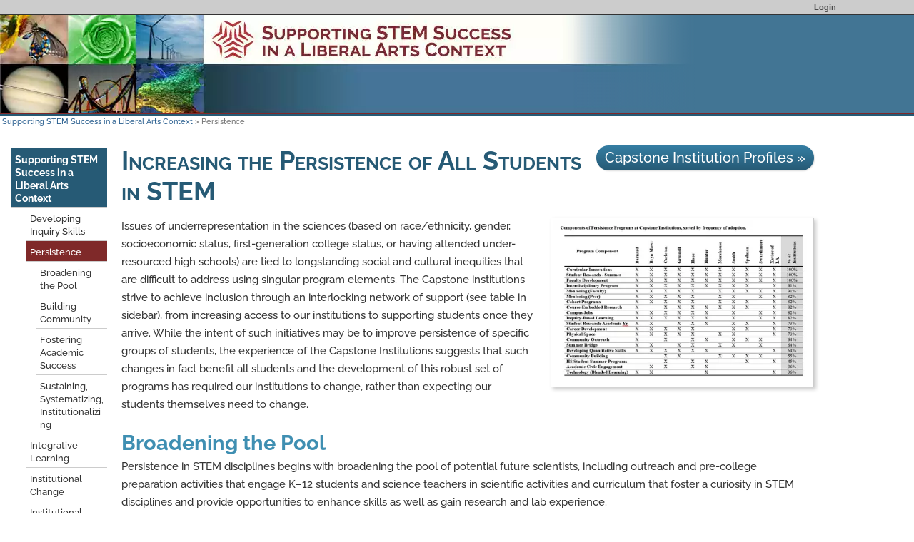

--- FILE ---
content_type: text/html; charset=UTF-8
request_url: https://serc.carleton.edu/liberalarts/persistence/index.html
body_size: 17164
content:
<!--[if lt IE 7 ]> <html lang="en" class="ie6"> <![endif]-->
<!--[if IE 7 ]>    <html lang="en" class="ie7"> <![endif]-->
<!--[if IE 8 ]>    <html lang="en" class="ie8"> <![endif]-->
<!--[if IE 9 ]>    <html lang="en" class="ie9"> <![endif]-->
<!--[if (gt IE 9)|!(IE)]><!-->
<!DOCTYPE html>
<html lang="en">
<!--<![endif]-->
<head>
<meta http-equiv="x-ua-compatible" content="IE=Edge"/> <title>Increasing the Persistence of All Students in STEM</title> 
<meta http-equiv="Content-Type" content="text/html; charset=utf-8"><script type="text/javascript">(window.NREUM||(NREUM={})).init={ajax:{deny_list:["bam.nr-data.net"]},feature_flags:["soft_nav"]};(window.NREUM||(NREUM={})).loader_config={licenseKey:"268ac6ae9b",applicationID:"4850779",browserID:"5652808"};;/*! For license information please see nr-loader-rum-1.308.0.min.js.LICENSE.txt */
(()=>{var e,t,r={163:(e,t,r)=>{"use strict";r.d(t,{j:()=>E});var n=r(384),i=r(1741);var a=r(2555);r(860).K7.genericEvents;const s="experimental.resources",o="register",c=e=>{if(!e||"string"!=typeof e)return!1;try{document.createDocumentFragment().querySelector(e)}catch{return!1}return!0};var d=r(2614),u=r(944),l=r(8122);const f="[data-nr-mask]",g=e=>(0,l.a)(e,(()=>{const e={feature_flags:[],experimental:{allow_registered_children:!1,resources:!1},mask_selector:"*",block_selector:"[data-nr-block]",mask_input_options:{color:!1,date:!1,"datetime-local":!1,email:!1,month:!1,number:!1,range:!1,search:!1,tel:!1,text:!1,time:!1,url:!1,week:!1,textarea:!1,select:!1,password:!0}};return{ajax:{deny_list:void 0,block_internal:!0,enabled:!0,autoStart:!0},api:{get allow_registered_children(){return e.feature_flags.includes(o)||e.experimental.allow_registered_children},set allow_registered_children(t){e.experimental.allow_registered_children=t},duplicate_registered_data:!1},browser_consent_mode:{enabled:!1},distributed_tracing:{enabled:void 0,exclude_newrelic_header:void 0,cors_use_newrelic_header:void 0,cors_use_tracecontext_headers:void 0,allowed_origins:void 0},get feature_flags(){return e.feature_flags},set feature_flags(t){e.feature_flags=t},generic_events:{enabled:!0,autoStart:!0},harvest:{interval:30},jserrors:{enabled:!0,autoStart:!0},logging:{enabled:!0,autoStart:!0},metrics:{enabled:!0,autoStart:!0},obfuscate:void 0,page_action:{enabled:!0},page_view_event:{enabled:!0,autoStart:!0},page_view_timing:{enabled:!0,autoStart:!0},performance:{capture_marks:!1,capture_measures:!1,capture_detail:!0,resources:{get enabled(){return e.feature_flags.includes(s)||e.experimental.resources},set enabled(t){e.experimental.resources=t},asset_types:[],first_party_domains:[],ignore_newrelic:!0}},privacy:{cookies_enabled:!0},proxy:{assets:void 0,beacon:void 0},session:{expiresMs:d.wk,inactiveMs:d.BB},session_replay:{autoStart:!0,enabled:!1,preload:!1,sampling_rate:10,error_sampling_rate:100,collect_fonts:!1,inline_images:!1,fix_stylesheets:!0,mask_all_inputs:!0,get mask_text_selector(){return e.mask_selector},set mask_text_selector(t){c(t)?e.mask_selector="".concat(t,",").concat(f):""===t||null===t?e.mask_selector=f:(0,u.R)(5,t)},get block_class(){return"nr-block"},get ignore_class(){return"nr-ignore"},get mask_text_class(){return"nr-mask"},get block_selector(){return e.block_selector},set block_selector(t){c(t)?e.block_selector+=",".concat(t):""!==t&&(0,u.R)(6,t)},get mask_input_options(){return e.mask_input_options},set mask_input_options(t){t&&"object"==typeof t?e.mask_input_options={...t,password:!0}:(0,u.R)(7,t)}},session_trace:{enabled:!0,autoStart:!0},soft_navigations:{enabled:!0,autoStart:!0},spa:{enabled:!0,autoStart:!0},ssl:void 0,user_actions:{enabled:!0,elementAttributes:["id","className","tagName","type"]}}})());var p=r(6154),m=r(9324);let h=0;const v={buildEnv:m.F3,distMethod:m.Xs,version:m.xv,originTime:p.WN},b={consented:!1},y={appMetadata:{},get consented(){return this.session?.state?.consent||b.consented},set consented(e){b.consented=e},customTransaction:void 0,denyList:void 0,disabled:!1,harvester:void 0,isolatedBacklog:!1,isRecording:!1,loaderType:void 0,maxBytes:3e4,obfuscator:void 0,onerror:void 0,ptid:void 0,releaseIds:{},session:void 0,timeKeeper:void 0,registeredEntities:[],jsAttributesMetadata:{bytes:0},get harvestCount(){return++h}},_=e=>{const t=(0,l.a)(e,y),r=Object.keys(v).reduce((e,t)=>(e[t]={value:v[t],writable:!1,configurable:!0,enumerable:!0},e),{});return Object.defineProperties(t,r)};var w=r(5701);const x=e=>{const t=e.startsWith("http");e+="/",r.p=t?e:"https://"+e};var R=r(7836),k=r(3241);const A={accountID:void 0,trustKey:void 0,agentID:void 0,licenseKey:void 0,applicationID:void 0,xpid:void 0},S=e=>(0,l.a)(e,A),T=new Set;function E(e,t={},r,s){let{init:o,info:c,loader_config:d,runtime:u={},exposed:l=!0}=t;if(!c){const e=(0,n.pV)();o=e.init,c=e.info,d=e.loader_config}e.init=g(o||{}),e.loader_config=S(d||{}),c.jsAttributes??={},p.bv&&(c.jsAttributes.isWorker=!0),e.info=(0,a.D)(c);const f=e.init,m=[c.beacon,c.errorBeacon];T.has(e.agentIdentifier)||(f.proxy.assets&&(x(f.proxy.assets),m.push(f.proxy.assets)),f.proxy.beacon&&m.push(f.proxy.beacon),e.beacons=[...m],function(e){const t=(0,n.pV)();Object.getOwnPropertyNames(i.W.prototype).forEach(r=>{const n=i.W.prototype[r];if("function"!=typeof n||"constructor"===n)return;let a=t[r];e[r]&&!1!==e.exposed&&"micro-agent"!==e.runtime?.loaderType&&(t[r]=(...t)=>{const n=e[r](...t);return a?a(...t):n})})}(e),(0,n.US)("activatedFeatures",w.B)),u.denyList=[...f.ajax.deny_list||[],...f.ajax.block_internal?m:[]],u.ptid=e.agentIdentifier,u.loaderType=r,e.runtime=_(u),T.has(e.agentIdentifier)||(e.ee=R.ee.get(e.agentIdentifier),e.exposed=l,(0,k.W)({agentIdentifier:e.agentIdentifier,drained:!!w.B?.[e.agentIdentifier],type:"lifecycle",name:"initialize",feature:void 0,data:e.config})),T.add(e.agentIdentifier)}},384:(e,t,r)=>{"use strict";r.d(t,{NT:()=>s,US:()=>u,Zm:()=>o,bQ:()=>d,dV:()=>c,pV:()=>l});var n=r(6154),i=r(1863),a=r(1910);const s={beacon:"bam.nr-data.net",errorBeacon:"bam.nr-data.net"};function o(){return n.gm.NREUM||(n.gm.NREUM={}),void 0===n.gm.newrelic&&(n.gm.newrelic=n.gm.NREUM),n.gm.NREUM}function c(){let e=o();return e.o||(e.o={ST:n.gm.setTimeout,SI:n.gm.setImmediate||n.gm.setInterval,CT:n.gm.clearTimeout,XHR:n.gm.XMLHttpRequest,REQ:n.gm.Request,EV:n.gm.Event,PR:n.gm.Promise,MO:n.gm.MutationObserver,FETCH:n.gm.fetch,WS:n.gm.WebSocket},(0,a.i)(...Object.values(e.o))),e}function d(e,t){let r=o();r.initializedAgents??={},t.initializedAt={ms:(0,i.t)(),date:new Date},r.initializedAgents[e]=t}function u(e,t){o()[e]=t}function l(){return function(){let e=o();const t=e.info||{};e.info={beacon:s.beacon,errorBeacon:s.errorBeacon,...t}}(),function(){let e=o();const t=e.init||{};e.init={...t}}(),c(),function(){let e=o();const t=e.loader_config||{};e.loader_config={...t}}(),o()}},782:(e,t,r)=>{"use strict";r.d(t,{T:()=>n});const n=r(860).K7.pageViewTiming},860:(e,t,r)=>{"use strict";r.d(t,{$J:()=>u,K7:()=>c,P3:()=>d,XX:()=>i,Yy:()=>o,df:()=>a,qY:()=>n,v4:()=>s});const n="events",i="jserrors",a="browser/blobs",s="rum",o="browser/logs",c={ajax:"ajax",genericEvents:"generic_events",jserrors:i,logging:"logging",metrics:"metrics",pageAction:"page_action",pageViewEvent:"page_view_event",pageViewTiming:"page_view_timing",sessionReplay:"session_replay",sessionTrace:"session_trace",softNav:"soft_navigations",spa:"spa"},d={[c.pageViewEvent]:1,[c.pageViewTiming]:2,[c.metrics]:3,[c.jserrors]:4,[c.spa]:5,[c.ajax]:6,[c.sessionTrace]:7,[c.softNav]:8,[c.sessionReplay]:9,[c.logging]:10,[c.genericEvents]:11},u={[c.pageViewEvent]:s,[c.pageViewTiming]:n,[c.ajax]:n,[c.spa]:n,[c.softNav]:n,[c.metrics]:i,[c.jserrors]:i,[c.sessionTrace]:a,[c.sessionReplay]:a,[c.logging]:o,[c.genericEvents]:"ins"}},944:(e,t,r)=>{"use strict";r.d(t,{R:()=>i});var n=r(3241);function i(e,t){"function"==typeof console.debug&&(console.debug("New Relic Warning: https://github.com/newrelic/newrelic-browser-agent/blob/main/docs/warning-codes.md#".concat(e),t),(0,n.W)({agentIdentifier:null,drained:null,type:"data",name:"warn",feature:"warn",data:{code:e,secondary:t}}))}},1687:(e,t,r)=>{"use strict";r.d(t,{Ak:()=>d,Ze:()=>f,x3:()=>u});var n=r(3241),i=r(7836),a=r(3606),s=r(860),o=r(2646);const c={};function d(e,t){const r={staged:!1,priority:s.P3[t]||0};l(e),c[e].get(t)||c[e].set(t,r)}function u(e,t){e&&c[e]&&(c[e].get(t)&&c[e].delete(t),p(e,t,!1),c[e].size&&g(e))}function l(e){if(!e)throw new Error("agentIdentifier required");c[e]||(c[e]=new Map)}function f(e="",t="feature",r=!1){if(l(e),!e||!c[e].get(t)||r)return p(e,t);c[e].get(t).staged=!0,g(e)}function g(e){const t=Array.from(c[e]);t.every(([e,t])=>t.staged)&&(t.sort((e,t)=>e[1].priority-t[1].priority),t.forEach(([t])=>{c[e].delete(t),p(e,t)}))}function p(e,t,r=!0){const s=e?i.ee.get(e):i.ee,c=a.i.handlers;if(!s.aborted&&s.backlog&&c){if((0,n.W)({agentIdentifier:e,type:"lifecycle",name:"drain",feature:t}),r){const e=s.backlog[t],r=c[t];if(r){for(let t=0;e&&t<e.length;++t)m(e[t],r);Object.entries(r).forEach(([e,t])=>{Object.values(t||{}).forEach(t=>{t[0]?.on&&t[0]?.context()instanceof o.y&&t[0].on(e,t[1])})})}}s.isolatedBacklog||delete c[t],s.backlog[t]=null,s.emit("drain-"+t,[])}}function m(e,t){var r=e[1];Object.values(t[r]||{}).forEach(t=>{var r=e[0];if(t[0]===r){var n=t[1],i=e[3],a=e[2];n.apply(i,a)}})}},1738:(e,t,r)=>{"use strict";r.d(t,{U:()=>g,Y:()=>f});var n=r(3241),i=r(9908),a=r(1863),s=r(944),o=r(5701),c=r(3969),d=r(8362),u=r(860),l=r(4261);function f(e,t,r,a){const f=a||r;!f||f[e]&&f[e]!==d.d.prototype[e]||(f[e]=function(){(0,i.p)(c.xV,["API/"+e+"/called"],void 0,u.K7.metrics,r.ee),(0,n.W)({agentIdentifier:r.agentIdentifier,drained:!!o.B?.[r.agentIdentifier],type:"data",name:"api",feature:l.Pl+e,data:{}});try{return t.apply(this,arguments)}catch(e){(0,s.R)(23,e)}})}function g(e,t,r,n,s){const o=e.info;null===r?delete o.jsAttributes[t]:o.jsAttributes[t]=r,(s||null===r)&&(0,i.p)(l.Pl+n,[(0,a.t)(),t,r],void 0,"session",e.ee)}},1741:(e,t,r)=>{"use strict";r.d(t,{W:()=>a});var n=r(944),i=r(4261);class a{#e(e,...t){if(this[e]!==a.prototype[e])return this[e](...t);(0,n.R)(35,e)}addPageAction(e,t){return this.#e(i.hG,e,t)}register(e){return this.#e(i.eY,e)}recordCustomEvent(e,t){return this.#e(i.fF,e,t)}setPageViewName(e,t){return this.#e(i.Fw,e,t)}setCustomAttribute(e,t,r){return this.#e(i.cD,e,t,r)}noticeError(e,t){return this.#e(i.o5,e,t)}setUserId(e,t=!1){return this.#e(i.Dl,e,t)}setApplicationVersion(e){return this.#e(i.nb,e)}setErrorHandler(e){return this.#e(i.bt,e)}addRelease(e,t){return this.#e(i.k6,e,t)}log(e,t){return this.#e(i.$9,e,t)}start(){return this.#e(i.d3)}finished(e){return this.#e(i.BL,e)}recordReplay(){return this.#e(i.CH)}pauseReplay(){return this.#e(i.Tb)}addToTrace(e){return this.#e(i.U2,e)}setCurrentRouteName(e){return this.#e(i.PA,e)}interaction(e){return this.#e(i.dT,e)}wrapLogger(e,t,r){return this.#e(i.Wb,e,t,r)}measure(e,t){return this.#e(i.V1,e,t)}consent(e){return this.#e(i.Pv,e)}}},1863:(e,t,r)=>{"use strict";function n(){return Math.floor(performance.now())}r.d(t,{t:()=>n})},1910:(e,t,r)=>{"use strict";r.d(t,{i:()=>a});var n=r(944);const i=new Map;function a(...e){return e.every(e=>{if(i.has(e))return i.get(e);const t="function"==typeof e?e.toString():"",r=t.includes("[native code]"),a=t.includes("nrWrapper");return r||a||(0,n.R)(64,e?.name||t),i.set(e,r),r})}},2555:(e,t,r)=>{"use strict";r.d(t,{D:()=>o,f:()=>s});var n=r(384),i=r(8122);const a={beacon:n.NT.beacon,errorBeacon:n.NT.errorBeacon,licenseKey:void 0,applicationID:void 0,sa:void 0,queueTime:void 0,applicationTime:void 0,ttGuid:void 0,user:void 0,account:void 0,product:void 0,extra:void 0,jsAttributes:{},userAttributes:void 0,atts:void 0,transactionName:void 0,tNamePlain:void 0};function s(e){try{return!!e.licenseKey&&!!e.errorBeacon&&!!e.applicationID}catch(e){return!1}}const o=e=>(0,i.a)(e,a)},2614:(e,t,r)=>{"use strict";r.d(t,{BB:()=>s,H3:()=>n,g:()=>d,iL:()=>c,tS:()=>o,uh:()=>i,wk:()=>a});const n="NRBA",i="SESSION",a=144e5,s=18e5,o={STARTED:"session-started",PAUSE:"session-pause",RESET:"session-reset",RESUME:"session-resume",UPDATE:"session-update"},c={SAME_TAB:"same-tab",CROSS_TAB:"cross-tab"},d={OFF:0,FULL:1,ERROR:2}},2646:(e,t,r)=>{"use strict";r.d(t,{y:()=>n});class n{constructor(e){this.contextId=e}}},2843:(e,t,r)=>{"use strict";r.d(t,{G:()=>a,u:()=>i});var n=r(3878);function i(e,t=!1,r,i){(0,n.DD)("visibilitychange",function(){if(t)return void("hidden"===document.visibilityState&&e());e(document.visibilityState)},r,i)}function a(e,t,r){(0,n.sp)("pagehide",e,t,r)}},3241:(e,t,r)=>{"use strict";r.d(t,{W:()=>a});var n=r(6154);const i="newrelic";function a(e={}){try{n.gm.dispatchEvent(new CustomEvent(i,{detail:e}))}catch(e){}}},3606:(e,t,r)=>{"use strict";r.d(t,{i:()=>a});var n=r(9908);a.on=s;var i=a.handlers={};function a(e,t,r,a){s(a||n.d,i,e,t,r)}function s(e,t,r,i,a){a||(a="feature"),e||(e=n.d);var s=t[a]=t[a]||{};(s[r]=s[r]||[]).push([e,i])}},3878:(e,t,r)=>{"use strict";function n(e,t){return{capture:e,passive:!1,signal:t}}function i(e,t,r=!1,i){window.addEventListener(e,t,n(r,i))}function a(e,t,r=!1,i){document.addEventListener(e,t,n(r,i))}r.d(t,{DD:()=>a,jT:()=>n,sp:()=>i})},3969:(e,t,r)=>{"use strict";r.d(t,{TZ:()=>n,XG:()=>o,rs:()=>i,xV:()=>s,z_:()=>a});const n=r(860).K7.metrics,i="sm",a="cm",s="storeSupportabilityMetrics",o="storeEventMetrics"},4234:(e,t,r)=>{"use strict";r.d(t,{W:()=>a});var n=r(7836),i=r(1687);class a{constructor(e,t){this.agentIdentifier=e,this.ee=n.ee.get(e),this.featureName=t,this.blocked=!1}deregisterDrain(){(0,i.x3)(this.agentIdentifier,this.featureName)}}},4261:(e,t,r)=>{"use strict";r.d(t,{$9:()=>d,BL:()=>o,CH:()=>g,Dl:()=>_,Fw:()=>y,PA:()=>h,Pl:()=>n,Pv:()=>k,Tb:()=>l,U2:()=>a,V1:()=>R,Wb:()=>x,bt:()=>b,cD:()=>v,d3:()=>w,dT:()=>c,eY:()=>p,fF:()=>f,hG:()=>i,k6:()=>s,nb:()=>m,o5:()=>u});const n="api-",i="addPageAction",a="addToTrace",s="addRelease",o="finished",c="interaction",d="log",u="noticeError",l="pauseReplay",f="recordCustomEvent",g="recordReplay",p="register",m="setApplicationVersion",h="setCurrentRouteName",v="setCustomAttribute",b="setErrorHandler",y="setPageViewName",_="setUserId",w="start",x="wrapLogger",R="measure",k="consent"},5289:(e,t,r)=>{"use strict";r.d(t,{GG:()=>s,Qr:()=>c,sB:()=>o});var n=r(3878),i=r(6389);function a(){return"undefined"==typeof document||"complete"===document.readyState}function s(e,t){if(a())return e();const r=(0,i.J)(e),s=setInterval(()=>{a()&&(clearInterval(s),r())},500);(0,n.sp)("load",r,t)}function o(e){if(a())return e();(0,n.DD)("DOMContentLoaded",e)}function c(e){if(a())return e();(0,n.sp)("popstate",e)}},5607:(e,t,r)=>{"use strict";r.d(t,{W:()=>n});const n=(0,r(9566).bz)()},5701:(e,t,r)=>{"use strict";r.d(t,{B:()=>a,t:()=>s});var n=r(3241);const i=new Set,a={};function s(e,t){const r=t.agentIdentifier;a[r]??={},e&&"object"==typeof e&&(i.has(r)||(t.ee.emit("rumresp",[e]),a[r]=e,i.add(r),(0,n.W)({agentIdentifier:r,loaded:!0,drained:!0,type:"lifecycle",name:"load",feature:void 0,data:e})))}},6154:(e,t,r)=>{"use strict";r.d(t,{OF:()=>c,RI:()=>i,WN:()=>u,bv:()=>a,eN:()=>l,gm:()=>s,mw:()=>o,sb:()=>d});var n=r(1863);const i="undefined"!=typeof window&&!!window.document,a="undefined"!=typeof WorkerGlobalScope&&("undefined"!=typeof self&&self instanceof WorkerGlobalScope&&self.navigator instanceof WorkerNavigator||"undefined"!=typeof globalThis&&globalThis instanceof WorkerGlobalScope&&globalThis.navigator instanceof WorkerNavigator),s=i?window:"undefined"!=typeof WorkerGlobalScope&&("undefined"!=typeof self&&self instanceof WorkerGlobalScope&&self||"undefined"!=typeof globalThis&&globalThis instanceof WorkerGlobalScope&&globalThis),o=Boolean("hidden"===s?.document?.visibilityState),c=/iPad|iPhone|iPod/.test(s.navigator?.userAgent),d=c&&"undefined"==typeof SharedWorker,u=((()=>{const e=s.navigator?.userAgent?.match(/Firefox[/\s](\d+\.\d+)/);Array.isArray(e)&&e.length>=2&&e[1]})(),Date.now()-(0,n.t)()),l=()=>"undefined"!=typeof PerformanceNavigationTiming&&s?.performance?.getEntriesByType("navigation")?.[0]?.responseStart},6389:(e,t,r)=>{"use strict";function n(e,t=500,r={}){const n=r?.leading||!1;let i;return(...r)=>{n&&void 0===i&&(e.apply(this,r),i=setTimeout(()=>{i=clearTimeout(i)},t)),n||(clearTimeout(i),i=setTimeout(()=>{e.apply(this,r)},t))}}function i(e){let t=!1;return(...r)=>{t||(t=!0,e.apply(this,r))}}r.d(t,{J:()=>i,s:()=>n})},6630:(e,t,r)=>{"use strict";r.d(t,{T:()=>n});const n=r(860).K7.pageViewEvent},7699:(e,t,r)=>{"use strict";r.d(t,{It:()=>a,KC:()=>o,No:()=>i,qh:()=>s});var n=r(860);const i=16e3,a=1e6,s="SESSION_ERROR",o={[n.K7.logging]:!0,[n.K7.genericEvents]:!1,[n.K7.jserrors]:!1,[n.K7.ajax]:!1}},7836:(e,t,r)=>{"use strict";r.d(t,{P:()=>o,ee:()=>c});var n=r(384),i=r(8990),a=r(2646),s=r(5607);const o="nr@context:".concat(s.W),c=function e(t,r){var n={},s={},u={},l=!1;try{l=16===r.length&&d.initializedAgents?.[r]?.runtime.isolatedBacklog}catch(e){}var f={on:p,addEventListener:p,removeEventListener:function(e,t){var r=n[e];if(!r)return;for(var i=0;i<r.length;i++)r[i]===t&&r.splice(i,1)},emit:function(e,r,n,i,a){!1!==a&&(a=!0);if(c.aborted&&!i)return;t&&a&&t.emit(e,r,n);var o=g(n);m(e).forEach(e=>{e.apply(o,r)});var d=v()[s[e]];d&&d.push([f,e,r,o]);return o},get:h,listeners:m,context:g,buffer:function(e,t){const r=v();if(t=t||"feature",f.aborted)return;Object.entries(e||{}).forEach(([e,n])=>{s[n]=t,t in r||(r[t]=[])})},abort:function(){f._aborted=!0,Object.keys(f.backlog).forEach(e=>{delete f.backlog[e]})},isBuffering:function(e){return!!v()[s[e]]},debugId:r,backlog:l?{}:t&&"object"==typeof t.backlog?t.backlog:{},isolatedBacklog:l};return Object.defineProperty(f,"aborted",{get:()=>{let e=f._aborted||!1;return e||(t&&(e=t.aborted),e)}}),f;function g(e){return e&&e instanceof a.y?e:e?(0,i.I)(e,o,()=>new a.y(o)):new a.y(o)}function p(e,t){n[e]=m(e).concat(t)}function m(e){return n[e]||[]}function h(t){return u[t]=u[t]||e(f,t)}function v(){return f.backlog}}(void 0,"globalEE"),d=(0,n.Zm)();d.ee||(d.ee=c)},8122:(e,t,r)=>{"use strict";r.d(t,{a:()=>i});var n=r(944);function i(e,t){try{if(!e||"object"!=typeof e)return(0,n.R)(3);if(!t||"object"!=typeof t)return(0,n.R)(4);const r=Object.create(Object.getPrototypeOf(t),Object.getOwnPropertyDescriptors(t)),a=0===Object.keys(r).length?e:r;for(let s in a)if(void 0!==e[s])try{if(null===e[s]){r[s]=null;continue}Array.isArray(e[s])&&Array.isArray(t[s])?r[s]=Array.from(new Set([...e[s],...t[s]])):"object"==typeof e[s]&&"object"==typeof t[s]?r[s]=i(e[s],t[s]):r[s]=e[s]}catch(e){r[s]||(0,n.R)(1,e)}return r}catch(e){(0,n.R)(2,e)}}},8362:(e,t,r)=>{"use strict";r.d(t,{d:()=>a});var n=r(9566),i=r(1741);class a extends i.W{agentIdentifier=(0,n.LA)(16)}},8374:(e,t,r)=>{r.nc=(()=>{try{return document?.currentScript?.nonce}catch(e){}return""})()},8990:(e,t,r)=>{"use strict";r.d(t,{I:()=>i});var n=Object.prototype.hasOwnProperty;function i(e,t,r){if(n.call(e,t))return e[t];var i=r();if(Object.defineProperty&&Object.keys)try{return Object.defineProperty(e,t,{value:i,writable:!0,enumerable:!1}),i}catch(e){}return e[t]=i,i}},9324:(e,t,r)=>{"use strict";r.d(t,{F3:()=>i,Xs:()=>a,xv:()=>n});const n="1.308.0",i="PROD",a="CDN"},9566:(e,t,r)=>{"use strict";r.d(t,{LA:()=>o,bz:()=>s});var n=r(6154);const i="xxxxxxxx-xxxx-4xxx-yxxx-xxxxxxxxxxxx";function a(e,t){return e?15&e[t]:16*Math.random()|0}function s(){const e=n.gm?.crypto||n.gm?.msCrypto;let t,r=0;return e&&e.getRandomValues&&(t=e.getRandomValues(new Uint8Array(30))),i.split("").map(e=>"x"===e?a(t,r++).toString(16):"y"===e?(3&a()|8).toString(16):e).join("")}function o(e){const t=n.gm?.crypto||n.gm?.msCrypto;let r,i=0;t&&t.getRandomValues&&(r=t.getRandomValues(new Uint8Array(e)));const s=[];for(var o=0;o<e;o++)s.push(a(r,i++).toString(16));return s.join("")}},9908:(e,t,r)=>{"use strict";r.d(t,{d:()=>n,p:()=>i});var n=r(7836).ee.get("handle");function i(e,t,r,i,a){a?(a.buffer([e],i),a.emit(e,t,r)):(n.buffer([e],i),n.emit(e,t,r))}}},n={};function i(e){var t=n[e];if(void 0!==t)return t.exports;var a=n[e]={exports:{}};return r[e](a,a.exports,i),a.exports}i.m=r,i.d=(e,t)=>{for(var r in t)i.o(t,r)&&!i.o(e,r)&&Object.defineProperty(e,r,{enumerable:!0,get:t[r]})},i.f={},i.e=e=>Promise.all(Object.keys(i.f).reduce((t,r)=>(i.f[r](e,t),t),[])),i.u=e=>"nr-rum-1.308.0.min.js",i.o=(e,t)=>Object.prototype.hasOwnProperty.call(e,t),e={},t="NRBA-1.308.0.PROD:",i.l=(r,n,a,s)=>{if(e[r])e[r].push(n);else{var o,c;if(void 0!==a)for(var d=document.getElementsByTagName("script"),u=0;u<d.length;u++){var l=d[u];if(l.getAttribute("src")==r||l.getAttribute("data-webpack")==t+a){o=l;break}}if(!o){c=!0;var f={296:"sha512-+MIMDsOcckGXa1EdWHqFNv7P+JUkd5kQwCBr3KE6uCvnsBNUrdSt4a/3/L4j4TxtnaMNjHpza2/erNQbpacJQA=="};(o=document.createElement("script")).charset="utf-8",i.nc&&o.setAttribute("nonce",i.nc),o.setAttribute("data-webpack",t+a),o.src=r,0!==o.src.indexOf(window.location.origin+"/")&&(o.crossOrigin="anonymous"),f[s]&&(o.integrity=f[s])}e[r]=[n];var g=(t,n)=>{o.onerror=o.onload=null,clearTimeout(p);var i=e[r];if(delete e[r],o.parentNode&&o.parentNode.removeChild(o),i&&i.forEach(e=>e(n)),t)return t(n)},p=setTimeout(g.bind(null,void 0,{type:"timeout",target:o}),12e4);o.onerror=g.bind(null,o.onerror),o.onload=g.bind(null,o.onload),c&&document.head.appendChild(o)}},i.r=e=>{"undefined"!=typeof Symbol&&Symbol.toStringTag&&Object.defineProperty(e,Symbol.toStringTag,{value:"Module"}),Object.defineProperty(e,"__esModule",{value:!0})},i.p="https://js-agent.newrelic.com/",(()=>{var e={374:0,840:0};i.f.j=(t,r)=>{var n=i.o(e,t)?e[t]:void 0;if(0!==n)if(n)r.push(n[2]);else{var a=new Promise((r,i)=>n=e[t]=[r,i]);r.push(n[2]=a);var s=i.p+i.u(t),o=new Error;i.l(s,r=>{if(i.o(e,t)&&(0!==(n=e[t])&&(e[t]=void 0),n)){var a=r&&("load"===r.type?"missing":r.type),s=r&&r.target&&r.target.src;o.message="Loading chunk "+t+" failed: ("+a+": "+s+")",o.name="ChunkLoadError",o.type=a,o.request=s,n[1](o)}},"chunk-"+t,t)}};var t=(t,r)=>{var n,a,[s,o,c]=r,d=0;if(s.some(t=>0!==e[t])){for(n in o)i.o(o,n)&&(i.m[n]=o[n]);if(c)c(i)}for(t&&t(r);d<s.length;d++)a=s[d],i.o(e,a)&&e[a]&&e[a][0](),e[a]=0},r=self["webpackChunk:NRBA-1.308.0.PROD"]=self["webpackChunk:NRBA-1.308.0.PROD"]||[];r.forEach(t.bind(null,0)),r.push=t.bind(null,r.push.bind(r))})(),(()=>{"use strict";i(8374);var e=i(8362),t=i(860);const r=Object.values(t.K7);var n=i(163);var a=i(9908),s=i(1863),o=i(4261),c=i(1738);var d=i(1687),u=i(4234),l=i(5289),f=i(6154),g=i(944),p=i(384);const m=e=>f.RI&&!0===e?.privacy.cookies_enabled;function h(e){return!!(0,p.dV)().o.MO&&m(e)&&!0===e?.session_trace.enabled}var v=i(6389),b=i(7699);class y extends u.W{constructor(e,t){super(e.agentIdentifier,t),this.agentRef=e,this.abortHandler=void 0,this.featAggregate=void 0,this.loadedSuccessfully=void 0,this.onAggregateImported=new Promise(e=>{this.loadedSuccessfully=e}),this.deferred=Promise.resolve(),!1===e.init[this.featureName].autoStart?this.deferred=new Promise((t,r)=>{this.ee.on("manual-start-all",(0,v.J)(()=>{(0,d.Ak)(e.agentIdentifier,this.featureName),t()}))}):(0,d.Ak)(e.agentIdentifier,t)}importAggregator(e,t,r={}){if(this.featAggregate)return;const n=async()=>{let n;await this.deferred;try{if(m(e.init)){const{setupAgentSession:t}=await i.e(296).then(i.bind(i,3305));n=t(e)}}catch(e){(0,g.R)(20,e),this.ee.emit("internal-error",[e]),(0,a.p)(b.qh,[e],void 0,this.featureName,this.ee)}try{if(!this.#t(this.featureName,n,e.init))return(0,d.Ze)(this.agentIdentifier,this.featureName),void this.loadedSuccessfully(!1);const{Aggregate:i}=await t();this.featAggregate=new i(e,r),e.runtime.harvester.initializedAggregates.push(this.featAggregate),this.loadedSuccessfully(!0)}catch(e){(0,g.R)(34,e),this.abortHandler?.(),(0,d.Ze)(this.agentIdentifier,this.featureName,!0),this.loadedSuccessfully(!1),this.ee&&this.ee.abort()}};f.RI?(0,l.GG)(()=>n(),!0):n()}#t(e,r,n){if(this.blocked)return!1;switch(e){case t.K7.sessionReplay:return h(n)&&!!r;case t.K7.sessionTrace:return!!r;default:return!0}}}var _=i(6630),w=i(2614),x=i(3241);class R extends y{static featureName=_.T;constructor(e){var t;super(e,_.T),this.setupInspectionEvents(e.agentIdentifier),t=e,(0,c.Y)(o.Fw,function(e,r){"string"==typeof e&&("/"!==e.charAt(0)&&(e="/"+e),t.runtime.customTransaction=(r||"http://custom.transaction")+e,(0,a.p)(o.Pl+o.Fw,[(0,s.t)()],void 0,void 0,t.ee))},t),this.importAggregator(e,()=>i.e(296).then(i.bind(i,3943)))}setupInspectionEvents(e){const t=(t,r)=>{t&&(0,x.W)({agentIdentifier:e,timeStamp:t.timeStamp,loaded:"complete"===t.target.readyState,type:"window",name:r,data:t.target.location+""})};(0,l.sB)(e=>{t(e,"DOMContentLoaded")}),(0,l.GG)(e=>{t(e,"load")}),(0,l.Qr)(e=>{t(e,"navigate")}),this.ee.on(w.tS.UPDATE,(t,r)=>{(0,x.W)({agentIdentifier:e,type:"lifecycle",name:"session",data:r})})}}class k extends e.d{constructor(e){var t;(super(),f.gm)?(this.features={},(0,p.bQ)(this.agentIdentifier,this),this.desiredFeatures=new Set(e.features||[]),this.desiredFeatures.add(R),(0,n.j)(this,e,e.loaderType||"agent"),t=this,(0,c.Y)(o.cD,function(e,r,n=!1){if("string"==typeof e){if(["string","number","boolean"].includes(typeof r)||null===r)return(0,c.U)(t,e,r,o.cD,n);(0,g.R)(40,typeof r)}else(0,g.R)(39,typeof e)},t),function(e){(0,c.Y)(o.Dl,function(t,r=!1){if("string"!=typeof t&&null!==t)return void(0,g.R)(41,typeof t);const n=e.info.jsAttributes["enduser.id"];r&&null!=n&&n!==t?(0,a.p)(o.Pl+"setUserIdAndResetSession",[t],void 0,"session",e.ee):(0,c.U)(e,"enduser.id",t,o.Dl,!0)},e)}(this),function(e){(0,c.Y)(o.nb,function(t){if("string"==typeof t||null===t)return(0,c.U)(e,"application.version",t,o.nb,!1);(0,g.R)(42,typeof t)},e)}(this),function(e){(0,c.Y)(o.d3,function(){e.ee.emit("manual-start-all")},e)}(this),function(e){(0,c.Y)(o.Pv,function(t=!0){if("boolean"==typeof t){if((0,a.p)(o.Pl+o.Pv,[t],void 0,"session",e.ee),e.runtime.consented=t,t){const t=e.features.page_view_event;t.onAggregateImported.then(e=>{const r=t.featAggregate;e&&!r.sentRum&&r.sendRum()})}}else(0,g.R)(65,typeof t)},e)}(this),this.run()):(0,g.R)(21)}get config(){return{info:this.info,init:this.init,loader_config:this.loader_config,runtime:this.runtime}}get api(){return this}run(){try{const e=function(e){const t={};return r.forEach(r=>{t[r]=!!e[r]?.enabled}),t}(this.init),n=[...this.desiredFeatures];n.sort((e,r)=>t.P3[e.featureName]-t.P3[r.featureName]),n.forEach(r=>{if(!e[r.featureName]&&r.featureName!==t.K7.pageViewEvent)return;if(r.featureName===t.K7.spa)return void(0,g.R)(67);const n=function(e){switch(e){case t.K7.ajax:return[t.K7.jserrors];case t.K7.sessionTrace:return[t.K7.ajax,t.K7.pageViewEvent];case t.K7.sessionReplay:return[t.K7.sessionTrace];case t.K7.pageViewTiming:return[t.K7.pageViewEvent];default:return[]}}(r.featureName).filter(e=>!(e in this.features));n.length>0&&(0,g.R)(36,{targetFeature:r.featureName,missingDependencies:n}),this.features[r.featureName]=new r(this)})}catch(e){(0,g.R)(22,e);for(const e in this.features)this.features[e].abortHandler?.();const t=(0,p.Zm)();delete t.initializedAgents[this.agentIdentifier]?.features,delete this.sharedAggregator;return t.ee.get(this.agentIdentifier).abort(),!1}}}var A=i(2843),S=i(782);class T extends y{static featureName=S.T;constructor(e){super(e,S.T),f.RI&&((0,A.u)(()=>(0,a.p)("docHidden",[(0,s.t)()],void 0,S.T,this.ee),!0),(0,A.G)(()=>(0,a.p)("winPagehide",[(0,s.t)()],void 0,S.T,this.ee)),this.importAggregator(e,()=>i.e(296).then(i.bind(i,2117))))}}var E=i(3969);class I extends y{static featureName=E.TZ;constructor(e){super(e,E.TZ),f.RI&&document.addEventListener("securitypolicyviolation",e=>{(0,a.p)(E.xV,["Generic/CSPViolation/Detected"],void 0,this.featureName,this.ee)}),this.importAggregator(e,()=>i.e(296).then(i.bind(i,9623)))}}new k({features:[R,T,I],loaderType:"lite"})})()})();</script> <LINK REL='SHORTCUT ICON' HREF='/favicon.ico'><meta name="sercmodulelist" content="4405 5192 end">
<meta name="sercmodulename" content="Supporting STEM Success in a Liberal Arts Context:Persistence">
<meta name="sercmodulepeers" content="">
<meta name="longtitle" content="Increasing the Persistence of All Students in STEM">
<meta name="shorttitle" content="Persistence">
<meta name="sercvocabs" content="61:1 61:3 end
674:2 end ">
<meta name="vocab_page_for" content="">
<meta name="serckeywords" content="">
<meta name="sercvocabkeywords" content="Page Index Page,  Transactional Page,  ">
<meta name="keywords" content=" Page Index Page,  Transactional Page,  ">
<meta name="ai_keywords" content="increasing persistence stem, stem persistence programs, liberal arts stem success, stem identity building, academic success strategies, stem community engagement, broadening stem pool, sustaining stem programs, stem institutional change, inclusive stem excellence">
<meta name="page_id" content="136160">
<meta name="ai_short_summary" content="ai_short_summary_used">
<meta name="description" content="A resource page detailing strategies for increasing STEM student persistence in liberal arts institutions, covering broadening participation, building community, academic support, and institutional change, with profiles and practices from capstone institutions.">
<meta name="long_description" content="A resource page detailing strategies for increasing STEM student persistence in liberal arts institutions, covering broadening participation, building community, academic support, and institutional change, with profiles and practices from capstone institutions.">
<meta name="datemodified" content="20240229">
<meta name="datemodifiedminutes" content="1116">
<meta name="datecreated" content="20160401">
<meta name="datecreatedminutes" content="849">
<meta name="datecreated_solr_dt" content="2016-04-01T13:49:28Z">
<meta name="news_date_expires" content="2030121">
<meta name="news_date_stale" content="2030121">
<meta name="datepublished" content="20160401">
<meta name="datepublishedminutes" content="0849">
<meta name="serctype" content="page live natural_home index">
<meta name="boost" content="1">
<meta name="page_type_boost" content="1">
<meta name="quality_boost" content="0">
<meta name="popularity_boost" content="1">
<meta name="thumburl" content="https://cdn.serc.carleton.edu/images/liberalarts/components_persistence_programs_cap.v3.webp_crops/976ef2aca2b7e43a796abad2b4e29ba0_80.webp">
<meta name="thumbwidth" content="80">
<meta name="thumbheight" content="60">
<meta name="thumbid" content="88308">
<meta name="sercviewprivs" content=" public ">
<meta name="sercsearchablefiles" content="">
<meta name="sort_string" content="">
<meta property="og:title" content="Persistence">
<meta property="og:site_name" content="Persistence">
<meta property="og:description" content="A resource page detailing strategies for increasing STEM student persistence in liberal arts institutions, covering broadening participation, building community, academic support, and institutional change, with profiles and practices from capstone institutions.">
<meta property="og:locale" content="en_US">
<meta property="og:type" content="website">
<meta property="og:url" content="https://serc.carleton.edu/liberalarts/persistence/index.html">
<meta property="og:updated_time" content="2024-02-29T11:16:58-0600">
<meta property="fb:app_id" content="357747647995292">
<meta property="og:image" content="https://cdn.serc.carleton.edu/images/liberalarts/components_persistence_programs_cap.v3.webp_crops/fe41c25a973370c2fb1b28e2971146da.webp">

<link rel='alternate' type='application/rss+xml' title='RSS' href='https://serc.carleton.edu/rss/discussion/7569.xml'>
<meta name="viewport" content="width=device-width, initial-scale=1" />

<link rel='stylesheet' type='text/css' media='screen' href='//cdn.serc.carleton.edu/compiledstyles/hhmi_capstone.v1760475042.css'>
<link rel='stylesheet' type='text/css' media='print' href='//cdn.serc.carleton.edu/styles/print.v1763565875.css'>
	<script type='text/javascript' src='/scripts/js-cookie/src/js.cookie.v1731709179.js'></script>
	<script type='text/javascript' src='/scripts/modernizr.custom.10-18-11.v1731709179.js'></script>
	<script type='text/javascript' src='/scripts/dojo-release1.10.4/release/dojo/dojo.js'></script>
	<script type='text/javascript' src='/scripts/dojo-release1.10.4/release/serc-build/base_deps.v1760463716.js'></script>
	<script type='text/javascript' defer src='/scripts/local/base_vanilla.v1763565875.js'></script>
	<script type='text/javascript'>require(['dojo/parser']);
    require({
    packages: [{name: 'serc', location: '../../../local'},]});</script>
	<script type='text/javascript' src='/scripts/jquery/1.12.4/jquery.min.js'></script>
	<script type='text/javascript' src='/scripts/local/serc_constants.v1763565875.js'></script>
	<script type='text/javascript' defer src='/scripts/local/web_socket_functions.v1763565875.js'></script>
	<script type='text/javascript' src='/scripts/local/discussion.v1731709179.js'></script>
	<link rel='stylesheet' type='text/css' media='all' href='/scripts/dojo-release1.10.4/release/dijit/themes/claro/claro.v1760463648.css'>
	<script>
	(function(i,s,o,g,r,a,m){i['GoogleAnalyticsObject']=r;i[r]=i[r]||function(){
	(i[r].q=i[r].q||[]).push(arguments)},i[r].l=1*new Date();a=s.createElement(o),
	m=s.getElementsByTagName(o)[0];a.async=1;a.src=g;m.parentNode.insertBefore(a,m)
	})(window,document,'script','//www.google-analytics.com/analytics.js','ga');
	
	ga('create', 'UA-355624-1', 'auto');
	ga('send', 'pageview');
	</script><!-- Global site tag (gtag.js) - Google Analytics -->
<script async src='https://www.googletagmanager.com/gtag/js?id=G-F9CF6JM8MS'></script>
<script>
  window.dataLayer = window.dataLayer || [];
  function gtag(){dataLayer.push(arguments);}
  gtag('js', new Date());

  gtag('config', 'G-F9CF6JM8MS');
</script>
	<script type='text/javascript' src='/scripts/local/chrome_specific/default.v1731709179.js'></script>
 
	<script type="text/javascript"> 
		window.addEventListener('DOMContentLoaded', (event) => {
        	let class_name_list_string = "nagt_not_member not_logged_in ";
        	let class_name_array = class_name_list_string.split(" ");
        	class_name_array.map(function (element) {
       			if(element != ""){
                  document.body.classList.add(element.trim()); 
       			}
        	});
		});</script>
</head> <body  class='claro' > 
<div id="skip"><a href="#content">Skip to Main Content</a><a href="#nav">Skip to Navigation</a></div> 
	<div id='serc-account-bar'>
		<div id='serc-account-link'>
			<div id='account-menu'><a id='accountMenuTitle' href='https://serc.carleton.edu/account/loginout.php?return_url=https://serc.carleton.edu/liberalarts/persistence/index.html'>Login</a></div>
		</div>
		<div id='serc-quick-links'>
			<a class='ajax-toggle' targetid='serc-quick-links' autotoggle='true' data-silent-load='true' href='/admin/ajax/ajax_handler.php?action=serc_quick_links&url=https://serc.carleton.edu/liberalarts/persistence/index.html'></a>
		</div>
	</div><header id='header'><div class='imagebanner' id='imagebanner1'
		      style='
			left: 0;
			height: 100%;
			
			background: #427594;
			background-image: url(https://cdn.serc.carleton.edu/images/liberalarts/hhmi_capstone_banner.v19.webp);
			background-position: top left;
			background-repeat: no-repeat;
			overflow: hidden;
		      '><div class='imagebanner-transparent-fade'
			style='
			left: 0px;
			width: 1003px;
			height: 100%;
			background: -webkit-linear-gradient(right,	rgba(66,117,148,1) 3%, rgba(66,117,148,0) 20%);
			background: -moz-linear-gradient(	right,	rgba(66,117,148,1) 3%, rgba(66,117,148,0) 20%);
			background: -ms-linear-gradient(	right,	rgba(66,117,148,1) 3%, rgba(66,117,148,0) 20%);
			background: -o-linear-gradient(		right,	rgba(66,117,148,1) 3%, rgba(66,117,148,0) 20%);
			background: linear-gradient(to 		left,				rgba(66,117,148,1) 3%, rgba(66,117,148,0) 20%);
			filter: progid:DXImageTransform.Microsoft.gradient( startColorstr=#427594, endColorstr=#00427594,GradientType=1 ); 
			'></div></div></header>
<nav id='crumbs' aria-label='Breadcrumb'><a href='/liberalarts'>Supporting STEM Success in a Liberal Arts Context</a> &gt; <span aria-current='page'>Persistence</span></nav>
<div id='serc-contentwrapper'><!-- serc-content-start --><main id="content" class="serc-content"><a name="content"></a><div class='serc-editable' id='contentId1540280'><h3><a href='/liberalarts/capstones/index.html' class=' linkbutton  rightlink '>Capstone Institution Profiles »</a></h3>
<h1>Increasing the Persistence of All Students in STEM</h1>
<p>
	<div id='image-88308' class='narrowimage rightfloat image-right-margin modal-display small'>
		
		<img class='main-image shadow border ' src="https://cdn.serc.carleton.edu/images/liberalarts/components_persistence_programs_cap.v3_456.webp" alt="Components of Persistence Programs at Capstone Institutions" crossorigin="anonymous" data-h='723' data-w='1132' data-full='https://cdn.serc.carleton.edu/images/liberalarts/components_persistence_programs_cap.v3.webp'>
		
		<div id='modal-88308'>
			<div class='underlay'></div>
			<div class='contents' style='height: 723px; width: 1132px;'>
				<div class='modal-exit'><span class='exit-click'>&times;</span> </div>
			</div>
		</div>
		<!--[if lte IE 7]><style type='text/css'>div[id^='image-'] {position:static}div[id^='image-'] div.hover{position:static}</style><![endif]-->
		
	</div>Issues of underrepresentation in the sciences (based on race/ethnicity, gender, socioeconomic status, first-generation college status, or having attended under-resourced high schools) are tied to longstanding social and cultural inequities that are difficult to address using singular program elements. The Capstone institutions strive to achieve inclusion through an interlocking network of support (see table in sidebar), from increasing access to our institutions to supporting students once they arrive. While the intent of such initiatives may be to improve persistence of specific groups of students, the experience of the Capstone Institutions suggests that such changes in fact benefit all students and the development of this robust set of programs has required our institutions to change, rather than expecting our students themselves need to change.</p>
<h2><a href='recruiting.html' >Broadening the Pool</a></h2>
<p>Persistence in STEM disciplines begins with broadening the pool of potential future scientists, including outreach and pre-college preparation activities that engage K–12 students and science teachers in scientific activities and curriculum that foster a curiosity in STEM disciplines and provide opportunities to enhance skills as well as gain research and lab experience. </p>
<h2><a href='stem_identity.html' >Building Community</a></h2>
<p>


	<div id='image-35184' class='narrowimage rightfloat image-right-margin modal-display small'>
		
		<img class='main-image shadow border ' src="https://cdn.serc.carleton.edu/images/cismi/undergrad_research/neiworth_group_2012_456.webp" alt="Neiworth Group 2012" crossorigin="anonymous" data-h='384' data-w='640' data-full='https://cdn.serc.carleton.edu/images/cismi/undergrad_research/neiworth_group_2012.webp'>
		
		<div id='modal-35184'>
			<div class='underlay'></div>
			<div class='contents' style='height: 384px; width: 640px;'>
				<div class='modal-exit'><span class='exit-click'>&times;</span> </div>
			</div>
		</div>
		<!--[if lte IE 7]><style type='text/css'>div[id^='image-'] {position:static}div[id^='image-'] div.hover{position:static}</style><![endif]-->
		
	
<div id='c403892535531' class='hiddenversion '   aria-hidden='false'   aria-expanded='false' aria-controls='f403892535531' ><a href="javascript:swapDiv(403892535531,true, 'block')" style='text-decoration:none;'><img src='/images/twiddle-right.gif' height='10' width='12' alt=''>Show caption</a></div>
           <div id='e403892535531' class='shownversion'   aria-hidden='true'  aria-expanded='true' aria-controls='f403892535531' ><div class='showntitle'><a href="javascript:swapDiv(403892535531,false, 'block')"><img src='/images/twiddle-down.gif' height='10' width='12' alt=''>Hide</a></div></div><div id='f403892535531' class='shownversion'   aria-hidden='true' ><div class='shownbody'>
    Dr. Julie Neiworth&#039;s neuroscience research group at Carleton College. (2012)
</div></div>
</div><!--end caption-->Students&#039; identity and sense of belonging to a community of scientists, through cohort and mentoring programs as well as shared spaces and collaborative STEM projects and coursework, help them to engage and remain in STEM.</p>

<h2><a href='academic.html' >Fostering Academic Success</a></h2>
<p>Persistence in STEM largely depends on academic success in STEM courses, which in turn depends on making sure all students have the tools they need to succeed in the first year and beyond—including adequate quantitative reasoning and writing skills, as well as appropriate study habits and learning strategies. </p>
<h2><span id='engaging' class='inpageanchortarget'></span>Engaging Students</h2>
Students are more likely to persist in STEM when they are motivated to learn within content-rich, meaningful, and connected experiences that include research projects and other active learning pedagogies within courses. These experiences help students develop scientific skills and connect their learning to other disciplines and to broader problems of interest to them. All of the Capstone Institutions have embedded research experiences into a wide range of courses from introductory to upper-level courses and interdisciplinary courses. Research experiences are discussed in-depth in the <strong>Developing Inquiry Skills</strong> section of this site. <a href='/liberalarts/inquiry/index.html' class=' linkbutton  rightlink '>Developing Inquiry Skills »</a>
<h2><a href='institution.html' >Sustaining, Systematizing, Institutionalizing</a></h2>
<p>Capstone Institution efforts that support persistence of students in STEM in a sustained and systematic way share a number of common features, including thoughtful assessment as well as creation of a institutional culture that values inclusive excellence. In addition, there are essential values and mindsets about student capacity that must be shared broadly by a community in order for persistence efforts to flourish.</p>
<h2>Resources</h2>
<p><a href='https://www.aacu.org/resources/diversity-equity-and-inclusive-excellence' >AAC&amp;U Diversity, Equity, &amp; Inclusive Excellence Resource Hub</a><br class='clearboth' /></p> </div>
<div id='nextprev'> <br><p class='nextprev'>&nbsp;&nbsp;&nbsp;&nbsp;&nbsp;<a  name='next' href='/liberalarts/persistence/recruiting.html'> Next Page &#187;</a></p> </div>
</main> <!-- serc-content-end --><div id='serc-sidebar'><nav id='nav' aria-label='Main'>  
 

<!-- fullnav menu start -->


<ul>
	<li class='fullnavelement'><span class='topnavelement'><a href='/liberalarts/index.html'>Supporting STEM Success in a Liberal Arts Context</a></span>

	<ul>

		<li class='fullnavelement'><a href='/liberalarts/inquiry/index.html'>Developing Inquiry Skills</a></li>

		<li class='fullnavelement'><a class='currentmodule currentlocation' href='/liberalarts/persistence/index.html'>Persistence</a>

<div id='localnav'>
	<div id='localnav-editable'><a name='nav' style='display: none'></a>
		<ul>
			 </li>
			<li class='navelement '><a href='/liberalarts/persistence/recruiting.html' >Broadening the Pool</a> </li>
			<li class='navelement '><a href='/liberalarts/persistence/stem_identity.html' >Building Community</a> </li>
			<li class='navelement '><a href='/liberalarts/persistence/academic.html' >Fostering Academic Success</a> </li>
			<li class='navelement '><a href='/liberalarts/persistence/institution.html' >Sustaining, Systematizing, Institutionalizing</a> </li>
		</ul>
	</div>
</div>

</li>

		<li class='fullnavelement'><a href='/liberalarts/integrative/index.html'>Integrative Learning</a></li>

		<li class='fullnavelement'><a href='/liberalarts/change/index.html'>Institutional Change</a></li>

		<li class='fullnavelement'><a href='/liberalarts/capstones/index.html'>Institutional Profiles</a></li>

		<li class='fullnavelement'><a href='/liberalarts/about/index.html'>About</a></li>
	</ul>
</li>

</ul>

<!-- fullnav menu end -->

 </nav>
 </div></div><div id='searchbox'><form method='get' action='/serc/search.html'>
	<input type='text' name='search_text' aria-label='Search the site'  size='17' placeholder='Search the Site'>
	<input type=submit value='Go' class='searchboxsubmit'  name=search></form></div><div id='wib-block'><a class='ajax-toggle' targetid='wib-block' autotoggle='true' data-silent-load='true'  href='/admin/ajax/ajax_handler.php?action=get_wib_html_block&current_url=https://serc.carleton.edu/liberalarts/persistence/index.html'></a></div>  <footer id="footer"> <a href='https://serc.carleton.edu/serc/index.html'><img src='https://cdn.serc.carleton.edu/images/serc/serc_standard_footer_logo_2020.v3.webp' width='182' height='60' alt='SERC' crossorigin='anonymous' class='floatingright'></a> 



<div id='subfooter-2014'>
             <div class='col col-150'>
                 <h3>About</h3>
                 <ul>
                     <li><a href='/serc/about/index.html' >About this Site</a></li>
                     <li><a href='/serc/accessibility.html' >Accessibility</a></li>
                     <li><a href='/serc/printer_friendly.html' >Printing</a></li>
                     <li><a href='/serc/privacy.html' >Privacy</a></li>
                     <li><a href='/serc/feedback.html' >Feedback</a></li>
                 </ul>
             </div>
 
             <div class='col col-300'>
                 <h3>Reuse</h3>
<p><a href='https://serc.carleton.edu/serc/terms_of_use.html' >Citing and Terms of Use</a></p>				 

<div class='mediumsmall'>
<p>Material on this page is offered under a 
                 <a href='https://creativecommons.org/licenses/by-nc-sa/4.0/' >Creative Commons license</a>  unless otherwise noted below.</p>
                 <p><a href='javascript:void(0);' class='toggle-display' toggleid='page_reuse_text'>Show terms of use for text on this page »</a></p>
                 <div id='page_reuse_text'><h4>Page Text</h4> A standard license applies as described above.</div>
                 <p><a href='javascript:void(0);' class='toggle-display' toggleid='media_reuse_list'>Show terms of use for media on this page »</a></p>
</div>
                 <div id='media_reuse_list'><h4>Images</h4><ul>

				<li class='border'>
					<span class='title'>
						<a href='https://cdn.serc.carleton.edu/images/liberalarts/components_persistence_programs_cap.v3.webp'><img class='border' src='https://cdn.serc.carleton.edu/images/liberalarts/components_persistence_programs_cap.v3_100.webp' alt="Components of Persistence Programs at Capstone Institutions"></a>
						<a class='mediumsmall' href='/details/images/88308.html'>image details</a>
					</span>
					<div class='provenance'>
						<h5>Provenance</h5>
						Supporting Students Success in a Liberal Arts Context project<br />
<a href='http://serc.carleton.edu/liberalarts/index.html'>http://serc.carleton.edu/liberalarts/index.html</a>
					</div>
					<div class='reuse'>
						<h5>Reuse</h5>
						If you wish to use this item outside this site in ways that exceed fair use (see <a href='http://fairuse.stanford.edu/'>http://fairuse.stanford.edu/</a>) you must seek permission from its creator.
					</div>
				</li>
				<li class='border'>
					<span class='title'>
						<a href='https://cdn.serc.carleton.edu/images/cismi/undergrad_research/neiworth_group_2012.webp'><img class='border' src='https://cdn.serc.carleton.edu/images/cismi/undergrad_research/neiworth_group_2012_100.webp' alt="Neiworth Group 2012"></a>
						<a class='mediumsmall' href='/details/images/35184.html'>image details</a>
					</span>
					<div class='provenance'>
						<h5>Provenance</h5>
						Mary Drew, Carleton College
					</div>
					<div class='reuse'>
						<h5>Reuse</h5>
						This item is offered under a Creative Commons Attribution-NonCommercial-ShareAlike license <a href='http://creativecommons.org/licenses/by-nc-sa/3.0/'>http://creativecommons.org/licenses/by-nc-sa/3.0/</a> You may reuse this item for non-commercial purposes as long as you provide attribution and offer any derivative works under a similar license.
					</div>
				</li></ul><h4>Files</h4><ul>
<li class='border'>None found in this page</li></ul></div>
                     <div class='small'><a href='https://serc.carleton.edu/serc/terms_of_use.html' >More information</a></div>       
             </div>
 
             <div class='col col-400'>
                 <br />
                 <br />
                 <ul>
                      <li>Initial Publication Date: April 1, 2016 </li>
                     <li>Short URL: https://serc.carleton.edu/136160<br />
                             <span class="small"><a href='/serc/quick_url.html' >What&#039;s This?</a></span>
                         
                     </li>
                 </ul>

             </div>
         </div> 
</footer>  <div id='web_socket_url' data-url='wss://websocket.serc.carleton.edu' style='visibility: hidden'> </div><div id='web_analytics_user_group' data-user-group=public data-beta-user=false   style='visibility: hidden'> </div><script>
		var r = new XMLHttpRequest();
		var current_url = window.location.href;
		current_url = encodeURIComponent(current_url);
		var ajax_url = '/admin/ajax/ajax_handler.php?action=record_wib_page_view&current_url=' + current_url;
		r.open('GET', ajax_url, true);
		r.onreadystatechange = function () {
			if (r.readyState != 4 || r.status != 200) return;
		};
		r.send();
	</script> 
<script type="text/javascript">window.NREUM||(NREUM={});NREUM.info={"beacon":"bam.nr-data.net","licenseKey":"268ac6ae9b","applicationID":"4850779","transactionName":"YANVbUBSCEJWVRZcDVlJYktbHBBQRRkVQhUYBVhdVxwUVEZDB0YWaA5WV1ZfA0MZRgpF","queueTime":0,"applicationTime":1299,"atts":"TERWGwhIG0w=","errorBeacon":"bam.nr-data.net","agent":""}</script></body>  </html>


--- FILE ---
content_type: application/javascript
request_url: https://serc.carleton.edu/scripts/dojo-release1.10.4/release/dojo/window.js
body_size: 1373
content:
//>>built
define("dojo/window","./_base/lang ./sniff ./_base/window ./dom ./dom-geometry ./dom-style ./dom-construct".split(" "),function(z,f,s,H,q,C,m){f.add("rtl-adjust-position-for-verticalScrollBar",function(b,f){var d=s.body(f),e=m.create("div",{style:{overflow:"scroll",overflowX:"visible",direction:"rtl",visibility:"hidden",position:"absolute",left:"0",top:"0",width:"64px",height:"64px"}},d,"last"),h=m.create("div",{style:{overflow:"hidden",direction:"ltr"}},e,"last"),g=0!=q.position(h).x;e.removeChild(h);
d.removeChild(e);return g});f.add("position-fixed-support",function(b,f){var d=s.body(f),e=m.create("span",{style:{visibility:"hidden",position:"fixed",left:"1px",top:"1px"}},d,"last"),h=m.create("span",{style:{position:"fixed",left:"0",top:"0"}},e,"last"),g=q.position(h).x!=q.position(e).x;e.removeChild(h);d.removeChild(e);return g});var n={getBox:function(b){b=b||s.doc;var k="BackCompat"==b.compatMode?s.body(b):b.documentElement,d=q.docScroll(b);if(f("touch")){var e=n.get(b);b=e.innerWidth||k.clientWidth;
k=e.innerHeight||k.clientHeight}else b=k.clientWidth,k=k.clientHeight;return{l:d.x,t:d.y,w:b,h:k}},get:function(b){if(f("ie")&&n!==document.parentWindow){b.parentWindow.execScript("document._parentWindow \x3d window;","Javascript");var k=b._parentWindow;b._parentWindow=null;return k}return b.parentWindow||b.defaultView},scrollIntoView:function(b,k){try{b=H.byId(b);var d=b.ownerDocument||s.doc,e=s.body(d),h=d.documentElement||e.parentNode,g=f("ie"),t=f("webkit");if(!(b==e||b==h))if(!f("mozilla")&&
(!g&&!t&&!f("opera")&&!f("trident"))&&"scrollIntoView"in b)b.scrollIntoView(!1);else{var m="BackCompat"==d.compatMode,n=Math.min(e.clientWidth||h.clientWidth,h.clientWidth||e.clientWidth),A=Math.min(e.clientHeight||h.clientHeight,h.clientHeight||e.clientHeight),d=t||m?e:h,p=k||q.position(b),c=b.parentNode,t=function(a){return 6>=g||7==g&&m?!1:f("position-fixed-support")&&"fixed"==C.get(a,"position").toLowerCase()},z=this,D=function(a,b,c){"BODY"==a.tagName||"HTML"==a.tagName?z.get(a.ownerDocument).scrollBy(b,
c):(b&&(a.scrollLeft+=b),c&&(a.scrollTop+=c))};if(!t(b))for(;c;){c==e&&(c=d);var a=q.position(c),E=t(c),B="rtl"==C.getComputedStyle(c).direction.toLowerCase();if(c==d){a.w=n;a.h=A;if(d==h&&(g||f("trident"))&&B)a.x+=d.offsetWidth-a.w;if(0>a.x||!g||9<=g||f("trident"))a.x=0;if(0>a.y||!g||9<=g||f("trident"))a.y=0}else{var u=q.getPadBorderExtents(c);a.w-=u.w;a.h-=u.h;a.x+=u.l;a.y+=u.t;var r=c.clientWidth,v=a.w-r;0<r&&0<v&&(B&&f("rtl-adjust-position-for-verticalScrollBar")&&(a.x+=v),a.w=r);r=c.clientHeight;
v=a.h-r;0<r&&0<v&&(a.h=r)}E&&(0>a.y&&(a.h+=a.y,a.y=0),0>a.x&&(a.w+=a.x,a.x=0),a.y+a.h>A&&(a.h=A-a.y),a.x+a.w>n&&(a.w=n-a.x));var w=p.x-a.x,x=p.y-a.y,F=w+p.w-a.w,G=x+p.h-a.h,l,y;if(0<F*w&&(c.scrollLeft||c==d||c.scrollWidth>c.offsetHeight)){l=Math[0>w?"max":"min"](w,F);if(B&&(8==g&&!m||9<=g||f("trident")))l=-l;y=c.scrollLeft;D(c,l,0);l=c.scrollLeft-y;p.x-=l}if(0<G*x&&(c.scrollTop||c==d||c.scrollHeight>c.offsetHeight))l=Math.ceil(Math[0>x?"max":"min"](x,G)),y=c.scrollTop,D(c,0,l),l=c.scrollTop-y,p.y-=
l;c=c!=d&&!E&&c.parentNode}}}catch(I){console.error("scrollIntoView: "+I),b.scrollIntoView(!1)}}};z.setObject("dojo.window",n);return n});
//# sourceMappingURL=window.js.map

--- FILE ---
content_type: application/javascript
request_url: https://serc.carleton.edu/scripts/dojo-release1.10.4/release/dojo/Evented.js
body_size: 123
content:
//>>built
define("dojo/Evented",["./aspect","./on"],function(e,c){function a(){}var f=e.after;a.prototype={on:function(a,d){return c.parse(this,a,d,function(b,a){return f(b,"on"+a,d,!0)})},emit:function(a,d){var b=[this];b.push.apply(b,arguments);return c.emit.apply(c,b)}};return a});
//# sourceMappingURL=Evented.js.map

--- FILE ---
content_type: application/javascript
request_url: https://serc.carleton.edu/scripts/dojo-release1.10.4/release/dijit/layout/ContentPane.js
body_size: 1976
content:
//>>built
define("dijit/layout/ContentPane","dojo/_base/kernel dojo/_base/lang ../_Widget ../_Container ./_ContentPaneResizeMixin dojo/string dojo/html dojo/i18n!../nls/loading dojo/_base/array dojo/_base/declare dojo/_base/Deferred dojo/dom dojo/dom-attr dojo/dom-construct dojo/_base/xhr dojo/i18n dojo/when".split(" "),function(g,b,m,n,p,k,l,w,e,q,h,r,x,s,t,u,v){return q("dijit.layout.ContentPane",[m,n,p],{href:"",content:"",extractContent:!1,parseOnLoad:!0,parserScope:g._scopeName,preventCache:!1,preload:!1,
refreshOnShow:!1,loadingMessage:"\x3cspan class\x3d'dijitContentPaneLoading'\x3e\x3cspan class\x3d'dijitInline dijitIconLoading'\x3e\x3c/span\x3e${loadingState}\x3c/span\x3e",errorMessage:"\x3cspan class\x3d'dijitContentPaneError'\x3e\x3cspan class\x3d'dijitInline dijitIconError'\x3e\x3c/span\x3e${errorState}\x3c/span\x3e",isLoaded:!1,baseClass:"dijitContentPane",ioArgs:{},onLoadDeferred:null,_setTitleAttr:null,stopParser:!0,template:!1,markupFactory:function(a,d,c){var b=new c(a,d);return!b.href&&
b._contentSetter&&b._contentSetter.parseDeferred&&!b._contentSetter.parseDeferred.isFulfilled()?b._contentSetter.parseDeferred.then(function(){return b}):b},create:function(a,d){if((!a||!a.template)&&d&&!("href"in a)&&!("content"in a)){d=r.byId(d);for(var c=d.ownerDocument.createDocumentFragment();d.firstChild;)c.appendChild(d.firstChild);a=b.delegate(a,{content:c})}this.inherited(arguments,[a,d])},postMixInProperties:function(){this.inherited(arguments);var a=u.getLocalization("dijit","loading",
this.lang);this.loadingMessage=k.substitute(this.loadingMessage,a);this.errorMessage=k.substitute(this.errorMessage,a)},buildRendering:function(){this.inherited(arguments);this.containerNode||(this.containerNode=this.domNode);this.domNode.removeAttribute("title")},startup:function(){this.inherited(arguments);this._contentSetter&&e.forEach(this._contentSetter.parseResults,function(a){!a._started&&(!a._destroyed&&b.isFunction(a.startup))&&(a.startup(),a._started=!0)},this)},_startChildren:function(){e.forEach(this.getChildren(),
function(a){!a._started&&(!a._destroyed&&b.isFunction(a.startup))&&(a.startup(),a._started=!0)});this._contentSetter&&e.forEach(this._contentSetter.parseResults,function(a){!a._started&&(!a._destroyed&&b.isFunction(a.startup))&&(a.startup(),a._started=!0)},this)},setHref:function(a){g.deprecated("dijit.layout.ContentPane.setHref() is deprecated. Use set('href', ...) instead.","","2.0");return this.set("href",a)},_setHrefAttr:function(a){this.cancel();this.onLoadDeferred=new h(b.hitch(this,"cancel"));
this.onLoadDeferred.then(b.hitch(this,"onLoad"));this._set("href",a);this.preload||this._created&&this._isShown()?this._load():this._hrefChanged=!0;return this.onLoadDeferred},setContent:function(a){g.deprecated("dijit.layout.ContentPane.setContent() is deprecated.  Use set('content', ...) instead.","","2.0");this.set("content",a)},_setContentAttr:function(a){this._set("href","");this.cancel();this.onLoadDeferred=new h(b.hitch(this,"cancel"));this._created&&this.onLoadDeferred.then(b.hitch(this,"onLoad"));
this._setContent(a||"");this._isDownloaded=!1;return this.onLoadDeferred},_getContentAttr:function(){return this.containerNode.innerHTML},cancel:function(){this._xhrDfd&&-1==this._xhrDfd.fired&&this._xhrDfd.cancel();delete this._xhrDfd;this.onLoadDeferred=null},destroy:function(){this.cancel();this.inherited(arguments)},destroyRecursive:function(a){this._beingDestroyed||this.inherited(arguments)},_onShow:function(){this.inherited(arguments);if(this.href&&!this._xhrDfd&&(!this.isLoaded||this._hrefChanged||
this.refreshOnShow))return this.refresh()},refresh:function(){this.cancel();this.onLoadDeferred=new h(b.hitch(this,"cancel"));this.onLoadDeferred.then(b.hitch(this,"onLoad"));this._load();return this.onLoadDeferred},_load:function(){this._setContent(this.onDownloadStart(),!0);var a=this,d={preventCache:this.preventCache||this.refreshOnShow,url:this.href,handleAs:"text"};b.isObject(this.ioArgs)&&b.mixin(d,this.ioArgs);var c=this._xhrDfd=(this.ioMethod||t.get)(d),f;c.then(function(c){f=c;try{return a._isDownloaded=
!0,a._setContent(c,!1)}catch(b){a._onError("Content",b)}},function(b){c.canceled||a._onError("Download",b);delete a._xhrDfd;return b}).then(function(){a.onDownloadEnd();delete a._xhrDfd;return f});delete this._hrefChanged},_onLoadHandler:function(a){this._set("isLoaded",!0);try{this.onLoadDeferred.resolve(a)}catch(b){console.error("Error "+this.widgetId+" running custom onLoad code: "+b.message)}},_onUnloadHandler:function(){this._set("isLoaded",!1);try{this.onUnload()}catch(a){console.error("Error "+
this.widgetId+" running custom onUnload code: "+a.message)}},destroyDescendants:function(a){this.isLoaded&&this._onUnloadHandler();var b=this._contentSetter;e.forEach(this.getChildren(),function(b){b.destroyRecursive?b.destroyRecursive(a):b.destroy&&b.destroy(a);b._destroyed=!0});b&&(e.forEach(b.parseResults,function(b){b._destroyed||(b.destroyRecursive?b.destroyRecursive(a):b.destroy&&b.destroy(a),b._destroyed=!0)}),delete b.parseResults);a||s.empty(this.containerNode);delete this._singleChild},
_setContent:function(a,d){this.destroyDescendants();var c=this._contentSetter;c&&c instanceof l._ContentSetter||(c=this._contentSetter=new l._ContentSetter({node:this.containerNode,_onError:b.hitch(this,this._onError),onContentError:b.hitch(this,function(a){a=this.onContentError(a);try{this.containerNode.innerHTML=a}catch(b){console.error("Fatal "+this.id+" could not change content due to "+b.message,b)}})}));var f=b.mixin({cleanContent:this.cleanContent,extractContent:this.extractContent,parseContent:!a.domNode&&
this.parseOnLoad,parserScope:this.parserScope,startup:!1,dir:this.dir,lang:this.lang,textDir:this.textDir},this._contentSetterParams||{}),f=c.set(b.isObject(a)&&a.domNode?a.domNode:a,f),e=this;return v(f&&f.then?f:c.parseDeferred,function(){delete e._contentSetterParams;d||(e._started&&(e._startChildren(),e._scheduleLayout()),e._onLoadHandler(a))})},_onError:function(a,b,c){this.onLoadDeferred.reject(b);a=this["on"+a+"Error"].call(this,b);c?console.error(c,b):a&&this._setContent(a,!0)},onLoad:function(){},
onUnload:function(){},onDownloadStart:function(){return this.loadingMessage},onContentError:function(){},onDownloadError:function(){return this.errorMessage},onDownloadEnd:function(){}})});
//# sourceMappingURL=ContentPane.js.map

--- FILE ---
content_type: application/javascript
request_url: https://serc.carleton.edu/scripts/dojo-release1.10.4/release/dojo/_base/Deferred.js
body_size: 814
content:
//>>built
define("dojo/_base/Deferred","./kernel ../Deferred ../promise/Promise ../errors/CancelError ../has ./lang ../when".split(" "),function(c,g,y,z,u,h,A){var s=function(){},B=Object.freeze||function(){},r=c.Deferred=function(c){function p(a){if(k)throw Error("This deferred has already been resolved");l=a;k=!0;v()}function v(){for(var a;!a&&e;){var b=e;e=e.next;if(a=b.progress==s)k=!1;var d=m?b.error:b.resolved;u("config-useDeferredInstrumentation")&&m&&g.instrumentRejected&&g.instrumentRejected(l,!!d);
if(d)try{var n=d(l);n&&"function"===typeof n.then?n.then(h.hitch(b.deferred,"resolve"),h.hitch(b.deferred,"reject"),h.hitch(b.deferred,"progress")):(d=a&&void 0===n,a&&!d&&(m=n instanceof Error),b.deferred[d&&m?"reject":"resolve"](d?l:n))}catch(c){b.deferred.reject(c)}else m?b.deferred.reject(l):b.deferred.resolve(l)}}var l,k,w,q,m,t,e,f=this.promise=new y;this.isResolved=f.isResolved=function(){return 0==q};this.isRejected=f.isRejected=function(){return 1==q};this.isFulfilled=f.isFulfilled=function(){return 0<=
q};this.isCanceled=f.isCanceled=function(){return w};this.resolve=this.callback=function(a){this.fired=q=0;this.results=[a,null];p(a)};this.reject=this.errback=function(a){m=!0;this.fired=q=1;u("config-useDeferredInstrumentation")&&g.instrumentRejected&&g.instrumentRejected(a,!!e);p(a);this.results=[null,a]};this.progress=function(a){for(var b=e;b;){var d=b.progress;d&&d(a);b=b.next}};this.addCallbacks=function(a,b){this.then(a,b,s);return this};f.then=this.then=function(a,b,d){var c=d==s?this:new r(f.cancel);
a={resolved:a,error:b,progress:d,deferred:c};e?t=t.next=a:e=t=a;k&&v();return c.promise};var x=this;f.cancel=this.cancel=function(){if(!k){var a=c&&c(x);k||(a instanceof Error||(a=new z(a)),a.log=!1,x.reject(a))}w=!0};B(f)};h.extend(r,{addCallback:function(g){return this.addCallbacks(h.hitch.apply(c,arguments))},addErrback:function(g){return this.addCallbacks(null,h.hitch.apply(c,arguments))},addBoth:function(g){var p=h.hitch.apply(c,arguments);return this.addCallbacks(p,p)},fired:-1});r.when=c.when=
A;return r});
//# sourceMappingURL=Deferred.js.map

--- FILE ---
content_type: application/javascript
request_url: https://serc.carleton.edu/scripts/dojo-release1.10.4/release/dojo/errors/create.js
body_size: 203
content:
//>>built
define("dojo/errors/create",["../_base/lang"],function(g){return function(h,e,a,k){a=a||Error;var b=function(f){if(a===Error){Error.captureStackTrace&&Error.captureStackTrace(this,b);var c=Error.call(this,f),d;for(d in c)c.hasOwnProperty(d)&&(this[d]=c[d]);this.message=f;this.stack=c.stack}else a.apply(this,arguments);e&&e.apply(this,arguments)};b.prototype=g.delegate(a.prototype,k);b.prototype.name=h;return b.prototype.constructor=b}});
//# sourceMappingURL=create.js.map

--- FILE ---
content_type: application/javascript
request_url: https://serc.carleton.edu/scripts/dojo-release1.10.4/release/dojo/request/watch.js
body_size: 493
content:
//>>built
define("dojo/request/watch","./util ../errors/RequestTimeoutError ../errors/CancelError ../_base/array ../_base/window ../has!host-browser?dom-addeventlistener?:../on:".split(" "),function(q,l,m,n,e,h){function k(){for(var p=+new Date,d=0,b;d<c.length&&(b=c[d]);d++){var f=b.response,e=f.options;if(b.isCanceled&&b.isCanceled()||b.isValid&&!b.isValid(f))c.splice(d--,1),a._onAction&&a._onAction();else if(b.isReady&&b.isReady(f))c.splice(d--,1),b.handleResponse(f),a._onAction&&a._onAction();else if(b.startTime&&
b.startTime+(e.timeout||0)<p)c.splice(d--,1),b.cancel(new l("Timeout exceeded",f)),a._onAction&&a._onAction()}a._onInFlight&&a._onInFlight(b);c.length||(clearInterval(g),g=null)}function a(a){a.response.options.timeout&&(a.startTime=+new Date);a.isFulfilled()||(c.push(a),g||(g=setInterval(k,50)),a.response.options.sync&&k())}var g=null,c=[];a.cancelAll=function(){try{n.forEach(c,function(a){try{a.cancel(new m("All requests canceled."))}catch(b){}})}catch(a){}};e&&(h&&e.doc.attachEvent)&&h(e.global,
"unload",function(){a.cancelAll()});return a});
//# sourceMappingURL=watch.js.map

--- FILE ---
content_type: application/javascript
request_url: https://serc.carleton.edu/scripts/dojo-release1.10.4/release/dojo/dom.js
body_size: 547
content:
//>>built
define("dojo/dom",["./sniff","./_base/window"],function(f,g){if(7>=f("ie"))try{document.execCommand("BackgroundImageCache",!1,!0)}catch(k){}var e={};f("ie")?e.byId=function(a,d){if("string"!=typeof a)return a;var b=d||g.doc,c=a&&b.getElementById(a);if(c&&(c.attributes.id.value==a||c.id==a))return c;b=b.all[a];if(!b||b.nodeName)b=[b];for(var e=0;c=b[e++];)if(c.attributes&&c.attributes.id&&c.attributes.id.value==a||c.id==a)return c}:e.byId=function(a,d){return("string"==typeof a?(d||g.doc).getElementById(a):
a)||null};e.isDescendant=function(a,d){try{a=e.byId(a);for(d=e.byId(d);a;){if(a==d)return!0;a=a.parentNode}}catch(b){}return!1};f.add("css-user-select",function(a,d,b){if(!b)return!1;a=b.style;d=["Khtml","O","Moz","Webkit"];b=d.length;var c="userSelect";do if("undefined"!==typeof a[c])return c;while(b--&&(c=d[b]+"UserSelect"));return!1});var h=f("css-user-select");e.setSelectable=h?function(a,d){e.byId(a).style[h]=d?"":"none"}:function(a,d){a=e.byId(a);var b=a.getElementsByTagName("*"),c=b.length;
if(d)for(a.removeAttribute("unselectable");c--;)b[c].removeAttribute("unselectable");else for(a.setAttribute("unselectable","on");c--;)b[c].setAttribute("unselectable","on")};return e});
//# sourceMappingURL=dom.js.map

--- FILE ---
content_type: application/javascript
request_url: https://serc.carleton.edu/scripts/dojo-release1.10.4/release/dojo/dom-form.js
body_size: 519
content:
//>>built
define("dojo/dom-form",["./_base/lang","./dom","./io-query","./json"],function(p,n,q,r){var g={fieldToObject:function(a){var c=null;if(a=n.byId(a)){var b=a.name,f=(a.type||"").toLowerCase();if(b&&f&&!a.disabled)if("radio"==f||"checkbox"==f)a.checked&&(c=a.value);else if(a.multiple){c=[];for(a=[a.firstChild];a.length;)for(b=a.pop();b;b=b.nextSibling)if(1==b.nodeType&&"option"==b.tagName.toLowerCase())b.selected&&c.push(b.value);else{b.nextSibling&&a.push(b.nextSibling);b.firstChild&&a.push(b.firstChild);
break}}else c=a.value}return c},toObject:function(a){var c={};a=n.byId(a).elements;for(var b=0,f=a.length;b<f;++b){var d=a[b],e=d.name,k=(d.type||"").toLowerCase();if(e&&k&&0>"file|submit|image|reset|button".indexOf(k)&&!d.disabled){var l=c,m=e,d=g.fieldToObject(d);if(null!==d){var h=l[m];"string"==typeof h?l[m]=[h,d]:p.isArray(h)?h.push(d):l[m]=d}"image"==k&&(c[e+".x"]=c[e+".y"]=c[e].x=c[e].y=0)}}return c},toQuery:function(a){return q.objectToQuery(g.toObject(a))},toJson:function(a,c){return r.stringify(g.toObject(a),
null,c?4:0)}};return g});
//# sourceMappingURL=dom-form.js.map

--- FILE ---
content_type: application/javascript
request_url: https://serc.carleton.edu/scripts/dojo-release1.10.4/release/dojo/date/stamp.js
body_size: 697
content:
//>>built
define("dojo/date/stamp",["../_base/lang","../_base/array"],function(k,h){var e={};k.setObject("dojo.date.stamp",e);e.fromISOString=function(f,d){e._isoRegExp||(e._isoRegExp=/^(?:(\d{4})(?:-(\d{2})(?:-(\d{2}))?)?)?(?:T(\d{2}):(\d{2})(?::(\d{2})(.\d+)?)?((?:[+-](\d{2}):(\d{2}))|Z)?)?$/);var a=e._isoRegExp.exec(f),g=null;if(a){a.shift();a[1]&&a[1]--;a[6]&&(a[6]*=1E3);d&&(d=new Date(d),h.forEach(h.map("FullYear Month Date Hours Minutes Seconds Milliseconds".split(" "),function(a){return d["get"+a]()}),
function(b,c){a[c]=a[c]||b}));g=new Date(a[0]||1970,a[1]||0,a[2]||1,a[3]||0,a[4]||0,a[5]||0,a[6]||0);100>a[0]&&g.setFullYear(a[0]||1970);var b=0,c=a[7]&&a[7].charAt(0);"Z"!=c&&(b=60*(a[8]||0)+(Number(a[9])||0),"-"!=c&&(b*=-1));c&&(b-=g.getTimezoneOffset());b&&g.setTime(g.getTime()+6E4*b)}return g};e.toISOString=function(f,d){var a=function(a){return 10>a?"0"+a:a};d=d||{};var g=[],b=d.zulu?"getUTC":"get",c="";"time"!=d.selector&&(c=f[b+"FullYear"](),c=["0000".substr((c+"").length)+c,a(f[b+"Month"]()+
1),a(f[b+"Date"]())].join("-"));g.push(c);if("date"!=d.selector){c=[a(f[b+"Hours"]()),a(f[b+"Minutes"]()),a(f[b+"Seconds"]())].join(":");b=f[b+"Milliseconds"]();d.milliseconds&&(c+="."+(100>b?"0":"")+a(b));if(d.zulu)c+="Z";else if("time"!=d.selector)var b=f.getTimezoneOffset(),e=Math.abs(b),c=c+((0<b?"-":"+")+a(Math.floor(e/60))+":"+a(e%60));g.push(c)}return g.join("T")};return e});
//# sourceMappingURL=stamp.js.map

--- FILE ---
content_type: application/javascript
request_url: https://serc.carleton.edu/scripts/dojo-release1.10.4/release/dojo/promise/tracer.js
body_size: 197
content:
//>>built
define("dojo/promise/tracer",["../_base/lang","./Promise","../Evented"],function(e,f,g){function c(a){setTimeout(function(){h.apply(d,a)},0)}var d=new g,h=d.emit;d.emit=null;f.prototype.trace=function(){var a=e._toArray(arguments);this.then(function(b){c(["resolved",b].concat(a))},function(b){c(["rejected",b].concat(a))},function(b){c(["progress",b].concat(a))});return this};f.prototype.traceRejected=function(){var a=e._toArray(arguments);this.otherwise(function(b){c(["rejected",b].concat(a))});return this};
return d});
//# sourceMappingURL=tracer.js.map

--- FILE ---
content_type: application/javascript
request_url: https://serc.carleton.edu/scripts/dojo-release1.10.4/release/dojo/dom-class.js
body_size: 502
content:
//>>built
define("dojo/dom-class",["./_base/lang","./_base/array","./dom"],function(p,q,g){function k(a){if("string"==typeof a||a instanceof String){if(a&&!m.test(a))return n[0]=a,n;a=a.split(m);a.length&&!a[0]&&a.shift();a.length&&!a[a.length-1]&&a.pop();return a}return!a?[]:q.filter(a,function(a){return a})}var e,m=/\s+/,n=[""],d={};return e={contains:function(a,c){return 0<=(" "+g.byId(a).className+" ").indexOf(" "+c+" ")},add:function(a,c){a=g.byId(a);c=k(c);var b=a.className,f,b=b?" "+b+" ":" ";f=b.length;
for(var h=0,e=c.length,d;h<e;++h)(d=c[h])&&0>b.indexOf(" "+d+" ")&&(b+=d+" ");f<b.length&&(a.className=b.substr(1,b.length-2))},remove:function(a,c){a=g.byId(a);var b;if(void 0!==c){c=k(c);b=" "+a.className+" ";for(var f=0,d=c.length;f<d;++f)b=b.replace(" "+c[f]+" "," ");b=p.trim(b)}else b="";a.className!=b&&(a.className=b)},replace:function(a,c,b){a=g.byId(a);d.className=a.className;e.remove(d,b);e.add(d,c);a.className!==d.className&&(a.className=d.className)},toggle:function(a,c,b){a=g.byId(a);
if(void 0===b){c=k(c);for(var d=0,h=c.length,l;d<h;++d)l=c[d],e[e.contains(a,l)?"remove":"add"](a,l)}else e[b?"add":"remove"](a,c);return b}}});
//# sourceMappingURL=dom-class.js.map

--- FILE ---
content_type: application/javascript
request_url: https://serc.carleton.edu/scripts/dojo-release1.10.4/release/dojo/text.js
body_size: 606
content:
//>>built
define("dojo/text",["./_base/kernel","require","./has","./request"],function(r,s,u,t){var k;k=function(a,c,b){t(a,{sync:!!c,headers:{"X-Requested-With":null}}).then(b)};var e={},l=function(a){if(a){a=a.replace(/^\s*<\?xml(\s)+version=[\'\"](\d)*.(\d)*[\'\"](\s)*\?>/im,"");var c=a.match(/<body[^>]*>\s*([\s\S]+)\s*<\/body>/im);c&&(a=c[1])}else a="";return a},p={},h={};r.cache=function(a,c,b){var d;"string"==typeof a?/\//.test(a)?(d=a,b=c):d=s.toUrl(a.replace(/\./g,"/")+(c?"/"+c:"")):(d=a+"",b=c);a=
void 0!=b&&"string"!=typeof b?b.value:b;b=b&&b.sanitize;if("string"==typeof a)return e[d]=a,b?l(a):a;if(null===a)return delete e[d],null;d in e||k(d,!0,function(a){e[d]=a});return b?l(e[d]):e[d]};return{dynamic:!0,normalize:function(a,c){var b=a.split("!"),d=b[0];return(/^\./.test(d)?c(d):d)+(b[1]?"!"+b[1]:"")},load:function(a,c,b){a=a.split("!");var d=1<a.length,m=a[0],f=c.toUrl(a[0]);a="url:"+f;var g=p,n=function(a){b(d?l(a):a)};m in e?g=e[m]:c.cache&&a in c.cache?g=c.cache[a]:f in e&&(g=e[f]);
if(g===p)if(h[f])h[f].push(n);else{var q=h[f]=[n];k(f,!c.async,function(a){e[m]=e[f]=a;for(var b=0;b<q.length;)q[b++](a);delete h[f]})}else n(g)}}});
//# sourceMappingURL=text.js.map

--- FILE ---
content_type: application/javascript
request_url: https://serc.carleton.edu/scripts/dojo-release1.10.4/release/dojo/dom-geometry.js
body_size: 1684
content:
//>>built
define("dojo/dom-geometry",["./sniff","./_base/window","./dom","./dom-style"],function(k,l,n,m){function p(a,d,b,c,e,g){g=g||"px";a=a.style;isNaN(d)||(a.left=d+g);isNaN(b)||(a.top=b+g);0<=c&&(a.width=c+g);0<=e&&(a.height=e+g)}function q(a){return"button"==a.tagName.toLowerCase()||"input"==a.tagName.toLowerCase()&&"button"==(a.getAttribute("type")||"").toLowerCase()}function r(a){return"border-box"==f.boxModel||"table"==a.tagName.toLowerCase()||q(a)}var f={boxModel:"content-box"};k("ie")&&(f.boxModel=
"BackCompat"==document.compatMode?"border-box":"content-box");f.getPadExtents=function(a,d){a=n.byId(a);var b=d||m.getComputedStyle(a),c=m.toPixelValue,e=c(a,b.paddingLeft),g=c(a,b.paddingTop),f=c(a,b.paddingRight),b=c(a,b.paddingBottom);return{l:e,t:g,r:f,b:b,w:e+f,h:g+b}};f.getBorderExtents=function(a,d){a=n.byId(a);var b=m.toPixelValue,c=d||m.getComputedStyle(a),e="none"!=c.borderLeftStyle?b(a,c.borderLeftWidth):0,f="none"!=c.borderTopStyle?b(a,c.borderTopWidth):0,h="none"!=c.borderRightStyle?
b(a,c.borderRightWidth):0,b="none"!=c.borderBottomStyle?b(a,c.borderBottomWidth):0;return{l:e,t:f,r:h,b:b,w:e+h,h:f+b}};f.getPadBorderExtents=function(a,d){a=n.byId(a);var b=d||m.getComputedStyle(a),c=f.getPadExtents(a,b),b=f.getBorderExtents(a,b);return{l:c.l+b.l,t:c.t+b.t,r:c.r+b.r,b:c.b+b.b,w:c.w+b.w,h:c.h+b.h}};f.getMarginExtents=function(a,d){a=n.byId(a);var b=d||m.getComputedStyle(a),c=m.toPixelValue,e=c(a,b.marginLeft),f=c(a,b.marginTop),h=c(a,b.marginRight),b=c(a,b.marginBottom);return{l:e,
t:f,r:h,b:b,w:e+h,h:f+b}};f.getMarginBox=function(a,d){a=n.byId(a);var b=d||m.getComputedStyle(a),c=f.getMarginExtents(a,b),e=a.offsetLeft-c.l,g=a.offsetTop-c.t,h=a.parentNode,l=m.toPixelValue;if(k("mozilla")){var p=parseFloat(b.left),b=parseFloat(b.top);!isNaN(p)&&!isNaN(b)?(e=p,g=b):h&&h.style&&(h=m.getComputedStyle(h),"visible"!=h.overflow&&(e+="none"!=h.borderLeftStyle?l(a,h.borderLeftWidth):0,g+="none"!=h.borderTopStyle?l(a,h.borderTopWidth):0))}else if((k("opera")||8==k("ie")&&!k("quirks"))&&
h)h=m.getComputedStyle(h),e-="none"!=h.borderLeftStyle?l(a,h.borderLeftWidth):0,g-="none"!=h.borderTopStyle?l(a,h.borderTopWidth):0;return{l:e,t:g,w:a.offsetWidth+c.w,h:a.offsetHeight+c.h}};f.getContentBox=function(a,d){a=n.byId(a);var b=d||m.getComputedStyle(a),c=a.clientWidth,e=f.getPadExtents(a,b),g=f.getBorderExtents(a,b);c?(b=a.clientHeight,g.w=g.h=0):(c=a.offsetWidth,b=a.offsetHeight);k("opera")&&(e.l+=g.l,e.t+=g.t);return{l:e.l,t:e.t,w:c-e.w-g.w,h:b-e.h-g.h}};f.setContentSize=function(a,d,
b){a=n.byId(a);var c=d.w;d=d.h;r(a)&&(b=f.getPadBorderExtents(a,b),0<=c&&(c+=b.w),0<=d&&(d+=b.h));p(a,NaN,NaN,c,d)};var s={l:0,t:0,w:0,h:0};f.setMarginBox=function(a,d,b){a=n.byId(a);var c=b||m.getComputedStyle(a);b=d.w;var e=d.h,g=r(a)?s:f.getPadBorderExtents(a,c),c=f.getMarginExtents(a,c);if(k("webkit")&&q(a)){var h=a.style;0<=b&&!h.width&&(h.width="4px");0<=e&&!h.height&&(h.height="4px")}0<=b&&(b=Math.max(b-g.w-c.w,0));0<=e&&(e=Math.max(e-g.h-c.h,0));p(a,d.l,d.t,b,e)};f.isBodyLtr=function(a){a=
a||l.doc;return"ltr"==(l.body(a).dir||a.documentElement.dir||"ltr").toLowerCase()};f.docScroll=function(a){a=a||l.doc;var d=l.doc.parentWindow||l.doc.defaultView;return"pageXOffset"in d?{x:d.pageXOffset,y:d.pageYOffset}:(d=k("quirks")?l.body(a):a.documentElement)&&{x:f.fixIeBiDiScrollLeft(d.scrollLeft||0,a),y:d.scrollTop||0}};k("ie")&&(f.getIeDocumentElementOffset=function(a){a=a||l.doc;a=a.documentElement;if(8>k("ie")){var d=a.getBoundingClientRect(),b=d.left,d=d.top;7>k("ie")&&(b+=a.clientLeft,
d+=a.clientTop);return{x:0>b?0:b,y:0>d?0:d}}return{x:0,y:0}});f.fixIeBiDiScrollLeft=function(a,d){d=d||l.doc;var b=k("ie");if(b&&!f.isBodyLtr(d)){var c=k("quirks"),e=c?l.body(d):d.documentElement,g=l.global;6==b&&(!c&&g.frameElement&&e.scrollHeight>e.clientHeight)&&(a+=e.clientLeft);return 8>b||c?a+e.clientWidth-e.scrollWidth:-a}return a};f.position=function(a,d){a=n.byId(a);var b=l.body(a.ownerDocument),c=a.getBoundingClientRect(),c={x:c.left,y:c.top,w:c.right-c.left,h:c.bottom-c.top};if(9>k("ie")){var e=
f.getIeDocumentElementOffset(a.ownerDocument);c.x-=e.x+(k("quirks")?b.clientLeft+b.offsetLeft:0);c.y-=e.y+(k("quirks")?b.clientTop+b.offsetTop:0)}d&&(b=f.docScroll(a.ownerDocument),c.x+=b.x,c.y+=b.y);return c};f.getMarginSize=function(a,d){a=n.byId(a);var b=f.getMarginExtents(a,d||m.getComputedStyle(a)),c=a.getBoundingClientRect();return{w:c.right-c.left+b.w,h:c.bottom-c.top+b.h}};f.normalizeEvent=function(a){"layerX"in a||(a.layerX=a.offsetX,a.layerY=a.offsetY);if(!k("dom-addeventlistener")){var d=
a.target,d=d&&d.ownerDocument||document,b=k("quirks")?d.body:d.documentElement,c=f.getIeDocumentElementOffset(d);a.pageX=a.clientX+f.fixIeBiDiScrollLeft(b.scrollLeft||0,d)-c.x;a.pageY=a.clientY+(b.scrollTop||0)-c.y}};return f});
//# sourceMappingURL=dom-geometry.js.map

--- FILE ---
content_type: application/javascript
request_url: https://serc.carleton.edu/scripts/dojo-release1.10.4/release/serc-build/base_deps.v1760463716.js
body_size: -44
content:
//>>built

//# sourceMappingURL=base_deps.js.map

--- FILE ---
content_type: application/javascript
request_url: https://serc.carleton.edu/scripts/dojo-release1.10.4/release/dijit/InlineEditBox.js
body_size: 2732
content:
//>>built
require({cache:{"url:dijit/templates/InlineEditBox.html":'\x3cspan data-dojo-attach-point\x3d"editNode" role\x3d"presentation" class\x3d"dijitReset dijitInline dijitOffScreen"\n\t\x3e\x3cspan data-dojo-attach-point\x3d"editorPlaceholder"\x3e\x3c/span\n\t\x3e\x3cspan data-dojo-attach-point\x3d"buttonContainer"\n\t\t\x3e\x3cbutton data-dojo-type\x3d"./form/Button" data-dojo-props\x3d"label: \'${buttonSave}\', \'class\': \'saveButton\'"\n\t\t\tdata-dojo-attach-point\x3d"saveButton" data-dojo-attach-event\x3d"onClick:save"\x3e\x3c/button\n\t\t\x3e\x3cbutton data-dojo-type\x3d"./form/Button"  data-dojo-props\x3d"label: \'${buttonCancel}\', \'class\': \'cancelButton\'"\n\t\t\tdata-dojo-attach-point\x3d"cancelButton" data-dojo-attach-event\x3d"onClick:cancel"\x3e\x3c/button\n\t\x3e\x3c/span\n\x3e\x3c/span\x3e\n'}});
define("dijit/InlineEditBox","require dojo/_base/array dojo/aspect dojo/_base/declare dojo/dom-attr dojo/dom-class dojo/dom-construct dojo/dom-style dojo/i18n dojo/_base/kernel dojo/keys dojo/_base/lang dojo/on dojo/sniff dojo/when ./a11yclick ./focus ./_Widget ./_TemplatedMixin ./_WidgetsInTemplateMixin ./_Container ./form/Button ./form/_TextBoxMixin ./form/TextBox dojo/text!./templates/InlineEditBox.html dojo/i18n!./nls/common".split(" "),function(s,l,t,m,n,e,u,h,w,p,v,c,g,q,x,y,r,b,k,z,D,E,A,B,
C){k=m("dijit._InlineEditor",[b,k,z],{templateString:C,contextRequire:s,postMixInProperties:function(){this.inherited(arguments);this.messages=w.getLocalization("dijit","common",this.lang);l.forEach(["buttonSave","buttonCancel"],function(a){this[a]||(this[a]=this.messages[a])},this)},buildRendering:function(){this.inherited(arguments);var a="string"==typeof this.editor?c.getObject(this.editor)||s(this.editor):this.editor,d=this.sourceStyle,f="line-height:"+d.lineHeight+";",e=h.getComputedStyle(this.domNode);
l.forEach(["Weight","Family","Size","Style"],function(a){e["font"+a]!=d["font"+a]&&(f+="font-"+a+":"+d["font"+a]+";")},this);l.forEach("marginTop marginBottom marginLeft marginRight position left top right bottom float clear display".split(" "),function(a){this.domNode.style[a]=d[a]},this);var b=this.inlineEditBox.width;"100%"==b?(f+="width:100%;",this.domNode.style.display="block"):f+="width:"+(b+(Number(b)==b?"px":""))+";";b=c.delegate(this.inlineEditBox.editorParams,{style:f,dir:this.dir,lang:this.lang,
textDir:this.textDir});this.editWidget=new a(b,this.editorPlaceholder);this.inlineEditBox.autoSave&&(this.saveButton.destroy(),this.cancelButton.destroy(),this.saveButton=this.cancelButton=null,u.destroy(this.buttonContainer))},postCreate:function(){this.inherited(arguments);var a=this.editWidget;this.inlineEditBox.autoSave?this.own(t.after(a,"onChange",c.hitch(this,"_onChange"),!0),g(a,"keydown",c.hitch(this,"_onKeyDown"))):"intermediateChanges"in a&&(a.set("intermediateChanges",!0),this.own(t.after(a,
"onChange",c.hitch(this,"_onIntermediateChange"),!0)),this.saveButton.set("disabled",!0))},startup:function(){this.editWidget.startup();this.inherited(arguments)},_onIntermediateChange:function(){this.saveButton.set("disabled",this.getValue()==this._resetValue||!this.enableSave())},destroy:function(){this.editWidget.destroy(!0);this.inherited(arguments)},getValue:function(){var a=this.editWidget;return String(a.get("displayedValue"in a||"_getDisplayedValueAttr"in a?"displayedValue":"value"))},_onKeyDown:function(a){this.inlineEditBox.autoSave&&
this.inlineEditBox.editing&&(!a.altKey&&!a.ctrlKey)&&(a.keyCode==v.ESCAPE?(a.stopPropagation(),a.preventDefault(),this.cancel(!0)):a.keyCode==v.ENTER&&"INPUT"==a.target.tagName&&(a.stopPropagation(),a.preventDefault(),this._onChange()))},_onBlur:function(){this.inherited(arguments);this.inlineEditBox.autoSave&&this.inlineEditBox.editing&&(this.getValue()==this._resetValue?this.cancel(!1):this.enableSave()&&this.save(!1))},_onChange:function(){this.inlineEditBox.autoSave&&(this.inlineEditBox.editing&&
this.enableSave())&&r.focus(this.inlineEditBox.displayNode)},enableSave:function(){return this.editWidget.isValid?this.editWidget.isValid():!0},focus:function(){this.editWidget.focus();this.editWidget.focusNode&&(r._onFocusNode(this.editWidget.focusNode),"INPUT"==this.editWidget.focusNode.tagName&&this.defer(function(){A.selectInputText(this.editWidget.focusNode)}))}});b=m("dijit.InlineEditBox"+(q("dojo-bidi")?"_NoBidi":""),b,{editing:!1,autoSave:!0,buttonSave:"",buttonCancel:"",renderAsHtml:!1,editor:B,
editorWrapper:k,editorParams:{},disabled:!1,onChange:function(){},onCancel:function(){},width:"100%",value:"",noValueIndicator:6>=q("ie")?"\x3cspan style\x3d'font-family: wingdings; text-decoration: underline;'\x3e\x26#160;\x26#160;\x26#160;\x26#160;\x26#x270d;\x26#160;\x26#160;\x26#160;\x26#160;\x3c/span\x3e":"\x3cspan style\x3d'text-decoration: underline;'\x3e\x26#160;\x26#160;\x26#160;\x26#160;\x26#x270d;\x26#160;\x26#160;\x26#160;\x26#160;\x3c/span\x3e",constructor:function(){this.editorParams=
{}},postMixInProperties:function(){this.inherited(arguments);this.displayNode=this.srcNodeRef;this.own(g(this.displayNode,y,c.hitch(this,"_onClick")),g(this.displayNode,"mouseover, focus",c.hitch(this,"_onMouseOver")),g(this.displayNode,"mouseout, blur",c.hitch(this,"_onMouseOut")));this.displayNode.setAttribute("role","button");this.displayNode.getAttribute("tabIndex")||this.displayNode.setAttribute("tabIndex",0);!this.value&&!("value"in this.params)&&(this.value=c.trim(this.renderAsHtml?this.displayNode.innerHTML:
this.displayNode.innerText||this.displayNode.textContent||""));this.value||(this.displayNode.innerHTML=this.noValueIndicator);e.add(this.displayNode,"dijitInlineEditBoxDisplayMode")},setDisabled:function(a){p.deprecated("dijit.InlineEditBox.setDisabled() is deprecated.  Use set('disabled', bool) instead.","","2.0");this.set("disabled",a)},_setDisabledAttr:function(a){this.domNode.setAttribute("aria-disabled",a?"true":"false");a?this.displayNode.removeAttribute("tabIndex"):this.displayNode.setAttribute("tabIndex",
0);e.toggle(this.displayNode,"dijitInlineEditBoxDisplayModeDisabled",a);this._set("disabled",a)},_onMouseOver:function(){this.disabled||e.add(this.displayNode,"dijitInlineEditBoxDisplayModeHover")},_onMouseOut:function(){e.remove(this.displayNode,"dijitInlineEditBoxDisplayModeHover")},_onClick:function(a){this.disabled||(a&&(a.stopPropagation(),a.preventDefault()),this._onMouseOut(),this.defer("edit"))},edit:function(){if(!this.disabled&&!this.editing){this._set("editing",!0);this._savedTabIndex=
n.get(this.displayNode,"tabIndex")||"0";if(!this.wrapperWidget){var a=u.create("span",null,this.domNode,"before");this.wrapperWidget=new ("string"==typeof this.editorWrapper?c.getObject(this.editorWrapper):this.editorWrapper)({value:this.value,buttonSave:this.buttonSave,buttonCancel:this.buttonCancel,dir:this.dir,lang:this.lang,tabIndex:this._savedTabIndex,editor:this.editor,inlineEditBox:this,sourceStyle:h.getComputedStyle(this.displayNode),save:c.hitch(this,"save"),cancel:c.hitch(this,"cancel"),
textDir:this.textDir},a);this.wrapperWidget._started||this.wrapperWidget.startup();this._started||this.startup()}var d=this.wrapperWidget;e.add(this.displayNode,"dijitOffScreen");e.remove(d.domNode,"dijitOffScreen");h.set(d.domNode,{visibility:"visible"});n.set(this.displayNode,"tabIndex","-1");var b=d.editWidget,g=this;x(b.onLoadDeferred,c.hitch(d,function(){b.set("displayedValue"in b||"_setDisplayedValueAttr"in b?"displayedValue":"value",g.value);this.defer(function(){d.saveButton&&d.saveButton.set("disabled",
"intermediateChanges"in b);this.focus();this._resetValue=this.getValue()})}))}},_onBlur:function(){this.inherited(arguments)},destroy:function(){this.wrapperWidget&&!this.wrapperWidget._destroyed&&(this.wrapperWidget.destroy(),delete this.wrapperWidget);this.inherited(arguments)},_showText:function(a){var b=this.wrapperWidget;h.set(b.domNode,{visibility:"hidden"});e.add(b.domNode,"dijitOffScreen");e.remove(this.displayNode,"dijitOffScreen");n.set(this.displayNode,"tabIndex",this._savedTabIndex);a&&
r.focus(this.displayNode)},save:function(a){if(!this.disabled&&this.editing){this._set("editing",!1);var b=this.wrapperWidget.getValue();this.set("value",b);this._showText(a)}},setValue:function(a){p.deprecated("dijit.InlineEditBox.setValue() is deprecated.  Use set('value', ...) instead.","","2.0");return this.set("value",a)},_setValueAttr:function(a){a=c.trim(a);var b=this.renderAsHtml?a:a.replace(/&/gm,"\x26amp;").replace(/</gm,"\x26lt;").replace(/>/gm,"\x26gt;").replace(/"/gm,"\x26quot;").replace(/\n/g,
"\x3cbr\x3e");this.displayNode.innerHTML=b||this.noValueIndicator;this._set("value",a);this._started&&this.defer(function(){this.onChange(a)})},getValue:function(){p.deprecated("dijit.InlineEditBox.getValue() is deprecated.  Use get('value') instead.","","2.0");return this.get("value")},cancel:function(a){!this.disabled&&this.editing&&(this._set("editing",!1),this.defer("onCancel"),this._showText(a))}});q("dojo-bidi")&&(b=m("dijit.InlineEditBox",b,{_setValueAttr:function(){this.inherited(arguments);
this.applyTextDir(this.displayNode)}}));b._InlineEditor=k;return b});
//# sourceMappingURL=InlineEditBox.js.map

--- FILE ---
content_type: application/javascript
request_url: https://serc.carleton.edu/scripts/dojo-release1.10.4/release/dojo/when.js
body_size: 162
content:
//>>built
define("dojo/when",["./Deferred","./promise/Promise"],function(d,g){return function(a,c,e,f){var b=a&&"function"===typeof a.then,h=b&&a instanceof g;if(b)h||(b=new d(a.cancel),a.then(b.resolve,b.reject,b.progress),a=b.promise);else return 1<arguments.length?c?c(a):a:(new d).resolve(a);return c||e||f?a.then(c,e,f):a}});
//# sourceMappingURL=when.js.map

--- FILE ---
content_type: application/javascript
request_url: https://serc.carleton.edu/scripts/dojo-release1.10.4/release/dojo/html.js
body_size: 1221
content:
//>>built
define("dojo/html","./_base/kernel ./_base/lang ./_base/array ./_base/declare ./dom ./dom-construct ./parser".split(" "),function(k,g,h,l,m,f,n){var p=0,e={_secureForInnerHtml:function(a){return a.replace(/(?:\s*<!DOCTYPE\s[^>]+>|<title[^>]*>[\s\S]*?<\/title>)/ig,"")},_emptyNode:f.empty,_setNodeContent:function(a,b){f.empty(a);if(b)if("string"==typeof b&&(b=f.toDom(b,a.ownerDocument)),!b.nodeType&&g.isArrayLike(b))for(var c=b.length,d=0;d<b.length;d=c==b.length?d+1:0)f.place(b[d],a,"last");else f.place(b,
a,"last");return a},_ContentSetter:l("dojo.html._ContentSetter",null,{node:"",content:"",id:"",cleanContent:!1,extractContent:!1,parseContent:!1,parserScope:k._scopeName,startup:!0,constructor:function(a,b){g.mixin(this,a||{});b=this.node=m.byId(this.node||b);this.id||(this.id=["Setter",b?b.id||b.tagName:"",p++].join("_"))},set:function(a,b){void 0!==a&&(this.content=a);b&&this._mixin(b);this.onBegin();this.setContent();var c=this.onEnd();return c&&c.then?c:this.node},setContent:function(){var a=
this.node;if(!a)throw Error(this.declaredClass+": setContent given no node");try{a=e._setNodeContent(a,this.content)}catch(b){var c=this.onContentError(b);try{a.innerHTML=c}catch(d){console.error("Fatal "+this.declaredClass+".setContent could not change content due to "+d.message,d)}}this.node=a},empty:function(){this.parseDeferred&&(this.parseDeferred.isResolved()||this.parseDeferred.cancel(),delete this.parseDeferred);this.parseResults&&this.parseResults.length&&(h.forEach(this.parseResults,function(a){a.destroy&&
a.destroy()}),delete this.parseResults);f.empty(this.node)},onBegin:function(){var a=this.content;if(g.isString(a)&&(this.cleanContent&&(a=e._secureForInnerHtml(a)),this.extractContent)){var b=a.match(/<body[^>]*>\s*([\s\S]+)\s*<\/body>/im);b&&(a=b[1])}this.empty();this.content=a;return this.node},onEnd:function(){this.parseContent&&this._parse();return this.node},tearDown:function(){delete this.parseResults;delete this.parseDeferred;delete this.node;delete this.content},onContentError:function(a){return"Error occurred setting content: "+
a},onExecError:function(a){return"Error occurred executing scripts: "+a},_mixin:function(a){var b={},c;for(c in a)c in b||(this[c]=a[c])},_parse:function(){var a=this.node;try{var b={};h.forEach(["dir","lang","textDir"],function(a){this[a]&&(b[a]=this[a])},this);var c=this;this.parseDeferred=n.parse({rootNode:a,noStart:!this.startup,inherited:b,scope:this.parserScope}).then(function(a){return c.parseResults=a},function(a){c._onError("Content",a,"Error parsing in _ContentSetter#"+this.id)})}catch(d){this._onError("Content",
d,"Error parsing in _ContentSetter#"+this.id)}},_onError:function(a,b,c){a=this["on"+a+"Error"].call(this,b);c?console.error(c,b):a&&e._setNodeContent(this.node,a,!0)}}),set:function(a,b,c){void 0==b&&(b="");return c?(new e._ContentSetter(g.mixin(c,{content:b,node:a}))).set():e._setNodeContent(a,b,!0)}};g.setObject("dojo.html",e);return e});
//# sourceMappingURL=html.js.map

--- FILE ---
content_type: application/javascript
request_url: https://serc.carleton.edu/scripts/dojo-release1.10.4/release/dojo/uacss.js
body_size: 350
content:
//>>built
define("dojo/uacss",["./dom-geometry","./_base/lang","./domReady","./sniff","./_base/window"],function(g,h,m,a,d){var e=d.doc.documentElement;d=a("ie");var b=a("opera"),k=Math.floor,l=a("ff"),n=g.boxModel.replace(/-/,""),b={dj_quirks:a("quirks"),dj_opera:b,dj_khtml:a("khtml"),dj_webkit:a("webkit"),dj_safari:a("safari"),dj_chrome:a("chrome"),dj_gecko:a("mozilla"),dj_ios:a("ios"),dj_android:a("android")};d&&(b.dj_ie=!0,b["dj_ie"+k(d)]=!0,b.dj_iequirks=a("quirks"));l&&(b["dj_ff"+k(l)]=!0);b["dj_"+n]=
!0;var c="",f;for(f in b)b[f]&&(c+=f+" ");e.className=h.trim(e.className+" "+c);m(function(){if(!g.isBodyLtr()){var a="dj_rtl dijitRtl "+c.replace(/ /g,"-rtl ");e.className=h.trim(e.className+" "+a+"dj_rtl dijitRtl "+c.replace(/ /g,"-rtl "))}});return a});
//# sourceMappingURL=uacss.js.map

--- FILE ---
content_type: application/javascript
request_url: https://serc.carleton.edu/scripts/dojo-release1.10.4/release/dojo/_base/event.js
body_size: 215
content:
//>>built
define("dojo/_base/event",["./kernel","../on","../has","../dom-geometry"],function(d,b,e,f){if(b._fixEvent){var g=b._fixEvent;b._fixEvent=function(a,b){(a=g(a,b))&&f.normalizeEvent(a);return a}}var c={fix:function(a,c){return b._fixEvent?b._fixEvent(a,c):a},stop:function(a){e("dom-addeventlistener")||a&&a.preventDefault?(a.preventDefault(),a.stopPropagation()):(a=a||window.event,a.cancelBubble=!0,b._preventDefault.call(a))}};d.fixEvent=c.fix;d.stopEvent=c.stop;return c});
//# sourceMappingURL=event.js.map

--- FILE ---
content_type: application/javascript
request_url: https://serc.carleton.edu/scripts/dojo-release1.10.4/release/dojo/touch.js
body_size: 1516
content:
//>>built
define("dojo/touch","./_base/kernel ./aspect ./dom ./dom-class ./_base/lang ./on ./has ./mouse ./domReady ./_base/window".split(" "),function(F,v,w,G,H,g,m,s,x,e){function l(a,d,c){return t&&c?function(a,d){return g(a,c,d)}:y?function(c,e){var b=g(c,d,function(b){e.call(this,b);n=(new Date).getTime()}),I=g(c,a,function(b){(!n||(new Date).getTime()>n+1E3)&&e.call(this,b)});return{remove:function(){b.remove();I.remove()}}}:function(d,c){return g(d,a,c)}}function J(a){do if(void 0!==a.dojoClick)return a;
while(a=a.parentNode)}function z(a,d,c){var f=J(a.target);if(h=!a.target.disabled&&f&&f.dojoClick)if(q=(p="useTarget"==h)?f:a.target,p&&a.preventDefault(),A=a.changedTouches?a.changedTouches[0].pageX-e.global.pageXOffset:a.clientX,B=a.changedTouches?a.changedTouches[0].pageY-e.global.pageYOffset:a.clientY,C=("object"==typeof h?h.x:"number"==typeof h?h:0)||4,D=("object"==typeof h?h.y:"number"==typeof h?h:0)||4,!E){E=!0;var k=function(b){h=p?w.isDescendant(e.doc.elementFromPoint(b.changedTouches?b.changedTouches[0].pageX-
e.global.pageXOffset:b.clientX,b.changedTouches?b.changedTouches[0].pageY-e.global.pageYOffset:b.clientY),q):h&&(b.changedTouches?b.changedTouches[0].target:b.target)==q&&Math.abs((b.changedTouches?b.changedTouches[0].pageX-e.global.pageXOffset:b.clientX)-A)<=C&&Math.abs((b.changedTouches?b.changedTouches[0].pageY-e.global.pageYOffset:b.clientY)-B)<=D};e.doc.addEventListener(d,function(b){k(b);p&&b.preventDefault()},!0);e.doc.addEventListener(c,function(b){k(b);if(h){u=(new Date).getTime();var d=
p?q:b.target;"LABEL"===d.tagName&&(d=w.byId(d.getAttribute("for"))||d);var a=b.changedTouches?b.changedTouches[0]:b,c=document.createEvent("MouseEvents");c._dojo_click=!0;c.initMouseEvent("click",!0,!0,b.view,b.detail,a.screenX,a.screenY,a.clientX,a.clientY,b.ctrlKey,b.altKey,b.shiftKey,b.metaKey,0,null);setTimeout(function(){g.emit(d,"click",c);u=(new Date).getTime()},0)}},!0);a=function(d){e.doc.addEventListener(d,function(a){!a._dojo_click&&((new Date).getTime()<=u+1E3&&!("INPUT"==a.target.tagName&&
G.contains(a.target,"dijitOffScreen")))&&(a.stopPropagation(),a.stopImmediatePropagation&&a.stopImmediatePropagation(),"click"==d&&(("INPUT"!=a.target.tagName||"radio"==a.target.type||"checkbox"==a.target.type)&&"TEXTAREA"!=a.target.tagName&&"AUDIO"!=a.target.tagName&&"VIDEO"!=a.target.tagName)&&a.preventDefault())},!0)};a("click");a("mousedown");a("mouseup")}}var r=5>m("ios"),t=m("pointer-events")||m("MSPointer"),f=function(){var a={},d;for(d in{down:1,move:1,up:1,cancel:1,over:1,out:1})a[d]=m("MSPointer")?
"MSPointer"+d.charAt(0).toUpperCase()+d.slice(1):"pointer"+d;return a}(),y=m("touch-events"),E,h,p=!1,q,A,B,C,D,u,n,k;t?x(function(){e.doc.addEventListener(f.down,function(a){z(a,f.move,f.up)},!0)}):y&&x(function(){function a(a){var c=H.delegate(a,{bubbles:!0});6<=m("ios")&&(c.touches=a.touches,c.altKey=a.altKey,c.changedTouches=a.changedTouches,c.ctrlKey=a.ctrlKey,c.metaKey=a.metaKey,c.shiftKey=a.shiftKey,c.targetTouches=a.targetTouches);return c}k=e.body();e.doc.addEventListener("touchstart",function(a){n=
(new Date).getTime();var c=k;k=a.target;g.emit(c,"dojotouchout",{relatedTarget:k,bubbles:!0});g.emit(k,"dojotouchover",{relatedTarget:c,bubbles:!0});z(a,"touchmove","touchend")},!0);g(e.doc,"touchmove",function(d){n=(new Date).getTime();var c=e.doc.elementFromPoint(d.pageX-(r?0:e.global.pageXOffset),d.pageY-(r?0:e.global.pageYOffset));c&&(k!==c&&(g.emit(k,"dojotouchout",{relatedTarget:c,bubbles:!0}),g.emit(c,"dojotouchover",{relatedTarget:k,bubbles:!0}),k=c),g.emit(c,"dojotouchmove",a(d))||d.preventDefault())});
g(e.doc,"touchend",function(d){n=(new Date).getTime();var c=e.doc.elementFromPoint(d.pageX-(r?0:e.global.pageXOffset),d.pageY-(r?0:e.global.pageYOffset))||e.body();g.emit(c,"dojotouchend",a(d))})});v={press:l("mousedown","touchstart",f.down),move:l("mousemove","dojotouchmove",f.move),release:l("mouseup","dojotouchend",f.up),cancel:l(s.leave,"touchcancel",t?f.cancel:null),over:l("mouseover","dojotouchover",f.over),out:l("mouseout","dojotouchout",f.out),enter:s._eventHandler(l("mouseover","dojotouchover",
f.over)),leave:s._eventHandler(l("mouseout","dojotouchout",f.out))};return F.touch=v});
//# sourceMappingURL=touch.js.map

--- FILE ---
content_type: application/javascript
request_url: https://serc.carleton.edu/scripts/dojo-release1.10.4/release/dojo/topic.js
body_size: 65
content:
//>>built
define("dojo/topic",["./Evented"],function(b){var a=new b;return{publish:function(b,c){return a.emit.apply(a,arguments)},subscribe:function(b,c){return a.on.apply(a,arguments)}}});
//# sourceMappingURL=topic.js.map

--- FILE ---
content_type: application/javascript
request_url: https://serc.carleton.edu/scripts/dojo-release1.10.4/release/dojo/request/handlers.js
body_size: 548
content:
//>>built
define("dojo/request/handlers",["../json","../_base/kernel","../_base/array","../has","../selector/_loader"],function(l,m,n,c){function g(a){var b=h[a.options.handleAs];a.data=b?b(a):a.data||a.text;return a}c.add("activex","undefined"!==typeof ActiveXObject);c.add("dom-parser",function(a){return"DOMParser"in a});var k;if(c("activex")){var p=["Msxml2.DOMDocument.6.0","Msxml2.DOMDocument.4.0","MSXML2.DOMDocument.3.0","MSXML.DOMDocument"],f;k=function(a){function b(a){try{var b=new ActiveXObject(a);
b.async=!1;b.loadXML(e);d=b;f=a}catch(c){return!1}return!0}var d=a.data,e=a.text;d&&(c("dom-qsa2.1")&&!d.querySelectorAll&&c("dom-parser"))&&(d=(new DOMParser).parseFromString(e,"application/xml"));if(!d||!d.documentElement)(!f||!b(f))&&n.some(p,b);return d}}var e=function(a){return!c("native-xhr2-blob")&&"blob"===a.options.handleAs&&"undefined"!==typeof Blob?new Blob([a.xhr.response],{type:a.xhr.getResponseHeader("Content-Type")}):a.xhr.response},h={javascript:function(a){return m.eval(a.text||"")},
json:function(a){return l.parse(a.text||null)},xml:k,blob:e,arraybuffer:e,document:e};g.register=function(a,b){h[a]=b};return g});
//# sourceMappingURL=handlers.js.map

--- FILE ---
content_type: application/javascript
request_url: https://serc.carleton.edu/scripts/dojo-release1.10.4/release/dojo/mouse.js
body_size: 508
content:
//>>built
define("dojo/mouse",["./_base/kernel","./on","./has","./dom","./_base/window"],function(e,g,c,k,b){function d(a,b){var c=function(c,h){return g(c,a,function(a){if(b)return b(a,h);if(!k.isDescendant(a.relatedTarget,c))return h.call(this,a)})};c.bubble=function(b){return d(a,function(a,c){var f=b(a.target),d=a.relatedTarget;if(f&&f!=(d&&1==d.nodeType&&b(d)))return c.call(f,a)})};return c}c.add("dom-quirks",b.doc&&"BackCompat"==b.doc.compatMode);c.add("events-mouseenter",b.doc&&"onmouseenter"in b.doc.createElement("div"));
c.add("events-mousewheel",b.doc&&"onmousewheel"in b.doc);b=c("dom-quirks")&&c("ie")||!c("dom-addeventlistener")?{LEFT:1,MIDDLE:4,RIGHT:2,isButton:function(a,b){return a.button&b},isLeft:function(a){return a.button&1},isMiddle:function(a){return a.button&4},isRight:function(a){return a.button&2}}:{LEFT:0,MIDDLE:1,RIGHT:2,isButton:function(a,b){return a.button==b},isLeft:function(a){return 0==a.button},isMiddle:function(a){return 1==a.button},isRight:function(a){return 2==a.button}};e.mouseButtons=
b;e=c("events-mousewheel")?"mousewheel":function(a,b){return g(a,"DOMMouseScroll",function(a){a.wheelDelta=-a.detail;b.call(this,a)})};return{_eventHandler:d,enter:d("mouseover"),leave:d("mouseout"),wheel:e,isLeft:b.isLeft,isMiddle:b.isMiddle,isRight:b.isRight}});
//# sourceMappingURL=mouse.js.map

--- FILE ---
content_type: application/javascript
request_url: https://serc.carleton.edu/scripts/dojo-release1.10.4/release/dijit/form/_TextBoxMixin.js
body_size: 1724
content:
//>>built
define("dijit/form/_TextBoxMixin","dojo/_base/array dojo/_base/declare dojo/dom dojo/has dojo/keys dojo/_base/lang dojo/on ../main".split(" "),function(p,k,n,l,b,g,h,m){var e=k("dijit.form._TextBoxMixin"+(l("dojo-bidi")?"_NoBidi":""),null,{trim:!1,uppercase:!1,lowercase:!1,propercase:!1,maxLength:"",selectOnClick:!1,placeHolder:"",_getValueAttr:function(){return this.parse(this.get("displayedValue"),this.constraints)},_setValueAttr:function(a,c,b){var d;void 0!==a&&(d=this.filter(a),"string"!=typeof b&&
(b=null!==d&&("number"!=typeof d||!isNaN(d))?this.filter(this.format(d,this.constraints)):"",0!=this.compare(d,this.filter(this.parse(b,this.constraints)))&&(b=null)));if(null!=b&&("number"!=typeof b||!isNaN(b))&&this.textbox.value!=b)this.textbox.value=b,this._set("displayedValue",this.get("displayedValue"));this.inherited(arguments,[d,c])},displayedValue:"",_getDisplayedValueAttr:function(){return this.filter(this.textbox.value)},_setDisplayedValueAttr:function(a){null==a?a="":"string"!=typeof a&&
(a=String(a));this.textbox.value=a;this._setValueAttr(this.get("value"),void 0);this._set("displayedValue",this.get("displayedValue"))},format:function(a){return null==a?"":a.toString?a.toString():a},parse:function(a){return a},_refreshState:function(){},onInput:function(){},__skipInputEvent:!1,_onInput:function(a){this._processInput(a);this.intermediateChanges&&this.defer(function(){this._handleOnChange(this.get("value"),!1)})},_processInput:function(a){this._refreshState();this._set("displayedValue",
this.get("displayedValue"))},postCreate:function(){this.textbox.setAttribute("value",this.textbox.value);this.inherited(arguments);this.own(h(this.textbox,"keydown, keypress, paste, cut, input, compositionend",g.hitch(this,function(a){var c;if("keydown"==a.type){c=a.keyCode;switch(c){case b.SHIFT:case b.ALT:case b.CTRL:case b.META:case b.CAPS_LOCK:case b.NUM_LOCK:case b.SCROLL_LOCK:return}if(!a.ctrlKey&&!a.metaKey&&!a.altKey){switch(c){case b.NUMPAD_0:case b.NUMPAD_1:case b.NUMPAD_2:case b.NUMPAD_3:case b.NUMPAD_4:case b.NUMPAD_5:case b.NUMPAD_6:case b.NUMPAD_7:case b.NUMPAD_8:case b.NUMPAD_9:case b.NUMPAD_MULTIPLY:case b.NUMPAD_PLUS:case b.NUMPAD_ENTER:case b.NUMPAD_MINUS:case b.NUMPAD_PERIOD:case b.NUMPAD_DIVIDE:return}if(65<=
c&&90>=c||48<=c&&57>=c||c==b.SPACE)return;c=!1;for(var f in b)if(b[f]===a.keyCode){c=!0;break}if(!c)return}}(c=32<=a.charCode?String.fromCharCode(a.charCode):a.charCode)||(c=65<=a.keyCode&&90>=a.keyCode||48<=a.keyCode&&57>=a.keyCode||a.keyCode==b.SPACE?String.fromCharCode(a.keyCode):a.keyCode);c||(c=229);if("keypress"==a.type){if("string"!=typeof c)return;if("a"<=c&&"z">=c||"A"<=c&&"Z">=c||"0"<=c&&"9">=c||" "===c)if(a.ctrlKey||a.metaKey||a.altKey)return}if("input"==a.type){if(this.__skipInputEvent){this.__skipInputEvent=
!1;return}}else this.__skipInputEvent=!0;var d={faux:!0},e;for(e in a)/^(layer[XY]|returnValue|keyLocation)$/.test(e)||(f=a[e],"function"!=typeof f&&"undefined"!=typeof f&&(d[e]=f));g.mixin(d,{charOrCode:c,_wasConsumed:!1,preventDefault:function(){d._wasConsumed=!0;a.preventDefault()},stopPropagation:function(){a.stopPropagation()}});!1===this.onInput(d)&&(d.preventDefault(),d.stopPropagation());d._wasConsumed||this.defer(function(){this._onInput(d)})})),h(this.domNode,"keypress",function(a){a.stopPropagation()}))},
_blankValue:"",filter:function(a){if(null===a)return this._blankValue;if("string"!=typeof a)return a;this.trim&&(a=g.trim(a));this.uppercase&&(a=a.toUpperCase());this.lowercase&&(a=a.toLowerCase());this.propercase&&(a=a.replace(/[^\s]+/g,function(a){return a.substring(0,1).toUpperCase()+a.substring(1)}));return a},_setBlurValue:function(){this._setValueAttr(this.get("value"),!0)},_onBlur:function(a){this.disabled||(this._setBlurValue(),this.inherited(arguments))},_isTextSelected:function(){return this.textbox.selectionStart!=
this.textbox.selectionEnd},_onFocus:function(a){!this.disabled&&!this.readOnly&&(this.selectOnClick&&"mouse"==a&&(this._selectOnClickHandle=h.once(this.domNode,"mouseup, touchend",g.hitch(this,function(a){this._isTextSelected()||e.selectInputText(this.textbox)})),this.own(this._selectOnClickHandle),this.defer(function(){this._selectOnClickHandle&&(this._selectOnClickHandle.remove(),this._selectOnClickHandle=null)},500)),this.inherited(arguments),this._refreshState())},reset:function(){this.textbox.value=
"";this.inherited(arguments)}});l("dojo-bidi")&&(e=k("dijit.form._TextBoxMixin",e,{_setValueAttr:function(){this.inherited(arguments);this.applyTextDir(this.focusNode)},_setDisplayedValueAttr:function(){this.inherited(arguments);this.applyTextDir(this.focusNode)},_onInput:function(){this.applyTextDir(this.focusNode);this.inherited(arguments)}}));e._setSelectionRange=m._setSelectionRange=function(a,b,e){a.setSelectionRange&&a.setSelectionRange(b,e)};e.selectInputText=m.selectInputText=function(a,b,
f){a=n.byId(a);isNaN(b)&&(b=0);isNaN(f)&&(f=a.value?a.value.length:0);try{a.focus(),e._setSelectionRange(a,b,f)}catch(d){}};return e});
//# sourceMappingURL=_TextBoxMixin.js.map

--- FILE ---
content_type: application/javascript
request_url: https://serc.carleton.edu/scripts/dojo-release1.10.4/release/dojo/ready.js
body_size: 479
content:
//>>built
define("dojo/ready",["./_base/kernel","./has","require","./domReady","./_base/lang"],function(a,h,b,c,k){var p=0,f=[],l=0;h=function(){p=1;a._postLoad=a.config.afterOnLoad=!0;g()};var g=function(){if(!l){for(l=1;p&&(!c||0==c._Q.length)&&(b.idle?b.idle():1)&&f.length;){var a=f.shift();try{a()}catch(d){if(d.info=d.message,b.signal)b.signal("error",d);else throw d;}}l=0}};b.on&&b.on("idle",g);c&&(c._onQEmpty=g);var m=a.ready=a.addOnLoad=function(b,d,c){var e=k._toArray(arguments);"number"!=typeof b?
(c=d,d=b,b=1E3):e.shift();c=c?k.hitch.apply(a,e):function(){d()};c.priority=b;for(e=0;e<f.length&&b>=f[e].priority;e++);f.splice(e,0,c);g()},n=a.config.addOnLoad;if(n)m[k.isArray(n)?"apply":"call"](a,n);a.config.parseOnLoad&&!a.isAsync&&m(99,function(){a.parser||(a.deprecated("Add explicit require(['dojo/parser']);","","2.0"),b(["dojo/parser"]))});c?c(h):h();return m});
//# sourceMappingURL=ready.js.map

--- FILE ---
content_type: application/javascript
request_url: https://serc.carleton.edu/scripts/dojo-release1.10.4/release/dojo/_base/fx.js
body_size: 1839
content:
//>>built
define("dojo/_base/fx","./kernel ./config ./lang ../Evented ./Color ../aspect ../sniff ../dom ../dom-style".split(" "),function(r,w,e,x,k,m,y,s,n){var l=e.mixin,f={},t=f._Line=function(a,b){this.start=a;this.end=b};t.prototype.getValue=function(a){return(this.end-this.start)*a+this.start};var h=f.Animation=function(a){l(this,a);e.isArray(this.curve)&&(this.curve=new t(this.curve[0],this.curve[1]))};h.prototype=new x;e.extend(h,{duration:350,repeat:0,rate:20,_percent:0,_startRepeatCount:0,_getStep:function(){var a=
this._percent,b=this.easing;return b?b(a):a},_fire:function(a,b){var g=b||[];if(this[a])if(w.debugAtAllCosts)this[a].apply(this,g);else try{this[a].apply(this,g)}catch(d){console.error("exception in animation handler for:",a),console.error(d)}return this},play:function(a,b){this._delayTimer&&this._clearTimer();if(b)this._stopTimer(),this._active=this._paused=!1,this._percent=0;else if(this._active&&!this._paused)return this;this._fire("beforeBegin",[this.node]);var g=a||this.delay,d=e.hitch(this,
"_play",b);if(0<g)return this._delayTimer=setTimeout(d,g),this;d();return this},_play:function(a){this._delayTimer&&this._clearTimer();this._startTime=(new Date).valueOf();this._paused&&(this._startTime-=this.duration*this._percent);this._active=!0;this._paused=!1;a=this.curve.getValue(this._getStep());this._percent||(this._startRepeatCount||(this._startRepeatCount=this.repeat),this._fire("onBegin",[a]));this._fire("onPlay",[a]);this._cycle();return this},pause:function(){this._delayTimer&&this._clearTimer();
this._stopTimer();if(!this._active)return this;this._paused=!0;this._fire("onPause",[this.curve.getValue(this._getStep())]);return this},gotoPercent:function(a,b){this._stopTimer();this._active=this._paused=!0;this._percent=a;b&&this.play();return this},stop:function(a){this._delayTimer&&this._clearTimer();if(!this._timer)return this;this._stopTimer();a&&(this._percent=1);this._fire("onStop",[this.curve.getValue(this._getStep())]);this._active=this._paused=!1;return this},destroy:function(){this.stop()},
status:function(){return this._active?this._paused?"paused":"playing":"stopped"},_cycle:function(){if(this._active){var a=(new Date).valueOf(),a=0===this.duration?1:(a-this._startTime)/this.duration;1<=a&&(a=1);this._percent=a;this.easing&&(a=this.easing(a));this._fire("onAnimate",[this.curve.getValue(a)]);1>this._percent?this._startTimer():(this._active=!1,0<this.repeat?(this.repeat--,this.play(null,!0)):-1==this.repeat?this.play(null,!0):this._startRepeatCount&&(this.repeat=this._startRepeatCount,
this._startRepeatCount=0),this._percent=0,this._fire("onEnd",[this.node]),!this.repeat&&this._stopTimer())}return this},_clearTimer:function(){clearTimeout(this._delayTimer);delete this._delayTimer}});var p=0,q=null,u={run:function(){}};e.extend(h,{_startTimer:function(){this._timer||(this._timer=m.after(u,"run",e.hitch(this,"_cycle"),!0),p++);q||(q=setInterval(e.hitch(u,"run"),this.rate))},_stopTimer:function(){this._timer&&(this._timer.remove(),this._timer=null,p--);0>=p&&(clearInterval(q),q=null,
p=0)}});var z=y("ie")?function(a){var b=a.style;!b.width.length&&"auto"==n.get(a,"width")&&(b.width="auto")}:function(){};f._fade=function(a){a.node=s.byId(a.node);var b=l({properties:{}},a);a=b.properties.opacity={};a.start=!("start"in b)?function(){return+n.get(b.node,"opacity")||0}:b.start;a.end=b.end;a=f.animateProperty(b);m.after(a,"beforeBegin",e.partial(z,b.node),!0);return a};f.fadeIn=function(a){return f._fade(l({end:1},a))};f.fadeOut=function(a){return f._fade(l({end:0},a))};f._defaultEasing=
function(a){return 0.5+Math.sin((a+1.5)*Math.PI)/2};var v=function(a){this._properties=a;for(var b in a){var g=a[b];g.start instanceof k&&(g.tempColor=new k)}};v.prototype.getValue=function(a){var b={},g;for(g in this._properties){var d=this._properties[g],c=d.start;c instanceof k?b[g]=k.blendColors(c,d.end,a,d.tempColor).toCss():e.isArray(c)||(b[g]=(d.end-c)*a+c+("opacity"!=g?d.units||"px":0))}return b};f.animateProperty=function(a){var b=a.node=s.byId(a.node);a.easing||(a.easing=r._defaultEasing);
a=new h(a);m.after(a,"beforeBegin",e.hitch(a,function(){var a={},d;for(d in this.properties){if("width"==d||"height"==d)this.node.display="block";var c=this.properties[d];e.isFunction(c)&&(c=c(b));c=a[d]=l({},e.isObject(c)?c:{end:c});e.isFunction(c.start)&&(c.start=c.start(b));e.isFunction(c.end)&&(c.end=c.end(b));var f=0<=d.toLowerCase().indexOf("color"),h=function(a,b){var c={height:a.offsetHeight,width:a.offsetWidth}[b];if(void 0!==c)return c;c=n.get(a,b);return"opacity"==b?+c:f?c:parseFloat(c)};
"end"in c?"start"in c||(c.start=h(b,d)):c.end=h(b,d);f?(c.start=new k(c.start),c.end=new k(c.end)):c.start="opacity"==d?+c.start:parseFloat(c.start)}this.curve=new v(a)}),!0);m.after(a,"onAnimate",e.hitch(n,"set",a.node),!0);return a};f.anim=function(a,b,g,d,c,e){return f.animateProperty({node:a,duration:g||h.prototype.duration,properties:b,easing:d,onEnd:c}).play(e||0)};l(r,f);r._Animation=h;return f});
//# sourceMappingURL=fx.js.map

--- FILE ---
content_type: application/javascript
request_url: https://serc.carleton.edu/scripts/dojo-release1.10.4/release/dojo/request.js
body_size: 9
content:
//>>built
define("dojo/request",["./request/default!"],function(a){return a});
//# sourceMappingURL=request.js.map

--- FILE ---
content_type: application/javascript
request_url: https://serc.carleton.edu/scripts/dojo-release1.10.4/release/dojo/request/xhr.js
body_size: 1408
content:
//>>built
define("dojo/request/xhr",["../errors/RequestError","./watch","./handlers","./util","../has"],function(n,x,p,e,c){function y(a,b){var d=a.xhr;a.status=a.xhr.status;try{a.text=d.responseText}catch(c){}"xml"===a.options.handleAs&&(a.data=d.responseXML);if(!b)try{p(a)}catch(f){b=f}b?this.reject(b):e.checkStatus(d.status)?this.resolve(a):(b=new n("Unable to load "+a.url+" status: "+d.status,a),this.reject(b))}function z(a){return this.xhr.getResponseHeader(a)}function k(a,b,d){var u=c("native-formdata")&&
b&&b.data&&b.data instanceof FormData,f=e.parseArgs(a,e.deepCreate(A,b),u);a=f.url;b=f.options;var q,h=e.deferred(f,r,s,v,y,function(){q&&q()}),g=f.xhr=k._create();if(!g)return h.cancel(new n("XHR was not created")),d?h:h.promise;f.getHeader=z;t&&(q=t(g,h,f));var p=b.data,B=!b.sync,C=b.method;try{g.open(C,a,B,b.user||void 0,b.password||void 0);b.withCredentials&&(g.withCredentials=b.withCredentials);c("native-response-type")&&b.handleAs in w&&(g.responseType=w[b.handleAs]);var l=b.headers;a=u?!1:
"application/x-www-form-urlencoded";if(l)for(var m in l)"content-type"===m.toLowerCase()?a=l[m]:l[m]&&g.setRequestHeader(m,l[m]);a&&!1!==a&&g.setRequestHeader("Content-Type",a);(!l||!("X-Requested-With"in l))&&g.setRequestHeader("X-Requested-With","XMLHttpRequest");e.notify&&e.notify.emit("send",f,h.promise.cancel);g.send(p)}catch(D){h.reject(D)}x(h);g=null;return d?h:h.promise}c.add("native-xhr",function(){return"undefined"!==typeof XMLHttpRequest});c.add("dojo-force-activex-xhr",function(){return c("activex")&&
!document.addEventListener&&"file:"===window.location.protocol});c.add("native-xhr2",function(){if(c("native-xhr")){var a=new XMLHttpRequest;return"undefined"!==typeof a.addEventListener&&("undefined"===typeof opera||"undefined"!==typeof a.upload)}});c.add("native-formdata",function(){return"undefined"!==typeof FormData});c.add("native-response-type",function(){return c("native-xhr")&&"undefined"!==typeof(new XMLHttpRequest).responseType});c.add("native-xhr2-blob",function(){if(c("native-response-type")){var a=
new XMLHttpRequest;a.open("GET","/",!0);a.responseType="blob";var b=a.responseType;a.abort();return"blob"===b}});var w={blob:c("native-xhr2-blob")?"blob":"arraybuffer",document:"document",arraybuffer:"arraybuffer"},s,v,t,r;c("native-xhr2")?(s=function(a){return!this.isFulfilled()},r=function(a,b){b.xhr.abort()},t=function(a,b,d){function c(a){b.handleResponse(d)}function f(a){a=new n("Unable to load "+d.url+" status: "+a.target.status,d);b.handleResponse(d,a)}function e(a){a.lengthComputable?(d.loaded=
a.loaded,d.total=a.total,b.progress(d)):3===d.xhr.readyState&&(d.loaded=a.position,b.progress(d))}a.addEventListener("load",c,!1);a.addEventListener("error",f,!1);a.addEventListener("progress",e,!1);return function(){a.removeEventListener("load",c,!1);a.removeEventListener("error",f,!1);a.removeEventListener("progress",e,!1);a=null}}):(s=function(a){return a.xhr.readyState},v=function(a){return 4===a.xhr.readyState},r=function(a,b){var c=b.xhr,e=typeof c.abort;("function"===e||"object"===e||"unknown"===
e)&&c.abort()});var A={data:null,query:null,sync:!1,method:"GET"};k._create=function(){throw Error("XMLHTTP not available");};if(c("native-xhr")&&!c("dojo-force-activex-xhr"))k._create=function(){return new XMLHttpRequest};else if(c("activex"))try{new ActiveXObject("Msxml2.XMLHTTP"),k._create=function(){return new ActiveXObject("Msxml2.XMLHTTP")}}catch(E){try{new ActiveXObject("Microsoft.XMLHTTP"),k._create=function(){return new ActiveXObject("Microsoft.XMLHTTP")}}catch(F){}}e.addCommonMethods(k);
return k});
//# sourceMappingURL=xhr.js.map

--- FILE ---
content_type: application/javascript
request_url: https://serc.carleton.edu/scripts/local/discussion.v1731709179.js
body_size: 1994
content:

//for the thread title edit dijit & post share tooltip
require(["dijit/InlineEditBox"]);

require(["dojo/ready", "dojo/query", "dojo/dom", "dojo/_base/event", "dojo/request", "dojo/dom-construct", "dojo/dom-style", "dojo/fx", "dojo/dom-form", "dojo/dom-attr", "dojo/on", "dijit/popup", "dijit/TooltipDialog", "dijit/registry"], 
	function(ready, query, dom, event, request, domConstruct, domStyle, fx, domForm, domAttr, on, popup, TooltipDialog, registry) {
		
		/**
		* Connects the submit action for notification forms to the subscribe 
		* page and xhr posts the value. It then manually adds some html 
		* allowing users to unsubscribe right away.
		*/
		function hookupNotificationForm() {
			var formContainerDiv = dom.byId('notification-form');
			if (formContainerDiv) {
				var form = query("form", formContainerDiv)[0];
			}
			
			if(form) {
				on(form, 'submit', function(e){
					var loading = domConstruct.create("span", {
						innerHTML: "Saving... <img src='/images/ajax-loader.gif' alt=''>"
					}, formContainerDiv, "last");
					event.stop(e);

					var ajax_url = '/admin/ajax/ajax_handler.php';//action 'update_email_notification' is hidden input in form
					var success_callback = function(response) {
						var error_message = response.error_message;
						var valid_return = response.valid_return;
						domConstruct.destroy(loading);
						if(error_message){
							alert(error_message);
						}
						if(valid_return){
							//show success message
							var ajax_msg = domConstruct.create('span',{
								innerHTML: valid_return, 
								style: {
									color: 'green'
								}
							}, formContainerDiv, 'last');
							query('input', form).forEach(function(inputElem){
								inputElem.disabled = 'disabled';
							});	
							domStyle.set(formContainerDiv, 'display', 'block');
							var wipeArgs = {
								node: formContainerDiv,
								delay: 2000,
								onEnd: function() {
									// Re-enable form inputs, remove ajax message, and show the hidden unsubscribe button
									query('input', formContainerDiv).forEach(function(inputElem){
										inputElem.disabled = '';
									});
									domConstruct.destroy(ajax_msg);
									dom.byId('unsubscribe_option').style.display = 'block';
								}
							};
							fx.wipeOut(wipeArgs).play();
						}
					};
					var error_callback = function(response) {
						alert('There was an error saving your notification preference: '+response);
					};
					request.post(ajax_url, {
						handleAs: "json", 
						data: domForm.toObject(form), 
						timeout:10000
					}).then(success_callback, error_callback);
				}); 
			}
		}
		
		/** 
		 * Tooltips per post already exist in the DOM, they are injected declaratively 
		 * because when the AddThis JS is executed ALL tooltips need to exist in the 
		 * DOM for AddThis to find them. Each tooltip has a different share URL (only anchor is different)
		 * 
		 * This function hooks up open/close listeners to the share buttons in the DOM
		 * and will load AddThis when the first is clicked.
		 */
		function hookupShareButtons() {
			addthis_config = {
				"data_track_clickback":true
			};
			
			var addThisIsLoaded = false,
			protocol = (("https:" == document.location.protocol) ? "https:" : "http:"),
			addthis_url = protocol + "//s7.addthis.com/js/250/addthis_widget.js#pubid=ra-4d681b5431cceddf";
			
			query(".discussion-button-share").forEach(function(node){
				var dijitId = domAttr.get(node, "data-dijit-id");
				
				on(node, "click", function(e){
					// Find the dialog in the DOM
					var dialog = registry.byId(dijitId);
					
					// Show 
					popup.open({
						popup: dialog,
						around: node,
						orient: ['above', 'below']
					});
					
					// Hookup a close listener
					var closeButton = query(".discussion-button",dialog.domNode)[0];
					on(closeButton, "click", function(e){
						popup.close(dialog);
					})
					
					// Load AddThis on first share click
					if(!addThisIsLoaded) {
						var addthis = document.getElementsByTagName("head")[0].appendChild(document.createElement('script'));
						addthis.src = addthis_url;
						addthis.type = "text/javascript";
						
						addThisIsLoaded = true;
					}
				});
			});
		}
		
		ready(function(){
			hookupNotificationForm();
			hookupShareButtons();
		});
	});

/**
* Called on save for thread title updates
*/
function saveThreadTitle(thread_id, new_title) {
	require(["dojo/dom-construct", "dojo/request", "dojo/_base/fx"], function(domConstruct, request, baseFx){
		var loading = domConstruct.create("span", {
			innerHTML: "Saving... <img src='/images/ajax-loader.gif' alt=''>"
		}, thread_id, "after");
		
		var ajax_url = '/admin/ajax/ajax_handler.php?action=update_thread_title';
		var success_callback = function(response) {
			error_message = response.error_message;
			valid_return = response.valid_return;
			domConstruct.destroy(loading);
			if(error_message){
				alert(error_message);
			}
			if(valid_return){
				var saved = domConstruct.create('span',{
					innerHTML: "Success! Don't forget to change the page title!", 
					style: "font-weight:bold;color:green"
				}, thread_id, 'after');
				baseFx.fadeOut({
					node: saved, 
					duration: 6000,
					onEnd: function () {
						domConstruct.destroy(saved);
					}
				}).play();
			}
		};
		var error_callback = function(response) {
			alert('There was an error saving the title: ' + response);
		};
		
		request.post(ajax_url, {
			handleAs: "json", 
			timeout: 10000,
			data: {
				"thread_id" : thread_id,
				"title" : new_title
			}
		}).then(success_callback, error_callback);
	});
}

--- FILE ---
content_type: application/javascript
request_url: https://serc.carleton.edu/scripts/dojo-release1.10.4/release/dojo/dom-style.js
body_size: 986
content:
//>>built
define("dojo/dom-style",["./sniff","./dom"],function(d,l){function p(b,a,c){a=a.toLowerCase();if(d("ie")||d("trident")){if("auto"==c){if("height"==a)return b.offsetHeight;if("width"==a)return b.offsetWidth}if("fontweight"==a)switch(c){case 700:return"bold";default:return"normal"}}a in g||(g[a]=q.test(a));return g[a]?h(b,c):c}var k,f={};k=d("webkit")?function(b){var a;if(1==b.nodeType){var c=b.ownerDocument.defaultView;a=c.getComputedStyle(b,null);!a&&b.style&&(b.style.display="",a=c.getComputedStyle(b,
null))}return a||{}}:d("ie")&&(9>d("ie")||d("quirks"))?function(b){return 1==b.nodeType&&b.currentStyle?b.currentStyle:{}}:function(b){return 1==b.nodeType?b.ownerDocument.defaultView.getComputedStyle(b,null):{}};f.getComputedStyle=k;var h;h=d("ie")?function(b,a){if(!a)return 0;if("medium"==a)return 4;if(a.slice&&"px"==a.slice(-2))return parseFloat(a);var c=b.style,d=b.runtimeStyle,f=c.left,e=d.left;d.left=b.currentStyle.left;try{c.left=a,a=c.pixelLeft}catch(g){a=0}c.left=f;d.left=e;return a}:function(b,
a){return parseFloat(a)||0};f.toPixelValue=h;var e=function(b,a){try{return b.filters.item("DXImageTransform.Microsoft.Alpha")}catch(c){return a?{}:null}},r=9>d("ie")||10>d("ie")&&d("quirks")?function(b){try{return e(b).Opacity/100}catch(a){return 1}}:function(b){return k(b).opacity},m=9>d("ie")||10>d("ie")&&d("quirks")?function(b,a){""===a&&(a=1);var c=100*a;1===a?(b.style.zoom="",e(b)&&(b.style.filter=b.style.filter.replace(/\s*progid:DXImageTransform.Microsoft.Alpha\([^\)]+?\)/i,""))):(b.style.zoom=
1,e(b)?e(b,1).Opacity=c:b.style.filter+=" progid:DXImageTransform.Microsoft.Alpha(Opacity\x3d"+c+")",e(b,1).Enabled=!0);if("tr"==b.tagName.toLowerCase())for(c=b.firstChild;c;c=c.nextSibling)"td"==c.tagName.toLowerCase()&&m(c,a);return a}:function(b,a){return b.style.opacity=a},g={left:!0,top:!0},q=/margin|padding|width|height|max|min|offset/,n={cssFloat:1,styleFloat:1,"float":1};f.get=function(b,a){var c=l.byId(b),d=arguments.length;if(2==d&&"opacity"==a)return r(c);a=n[a]?"cssFloat"in c.style?"cssFloat":
"styleFloat":a;var e=f.getComputedStyle(c);return 1==d?e:p(c,a,e[a]||c.style[a])};f.set=function(b,a,c){var d=l.byId(b),e=arguments.length,g="opacity"==a;a=n[a]?"cssFloat"in d.style?"cssFloat":"styleFloat":a;if(3==e)return g?m(d,c):d.style[a]=c;for(var h in a)f.set(b,h,a[h]);return f.getComputedStyle(d)};return f});
//# sourceMappingURL=dom-style.js.map

--- FILE ---
content_type: application/javascript
request_url: https://serc.carleton.edu/scripts/dojo-release1.10.4/release/dojo/errors/RequestTimeoutError.js
body_size: 51
content:
//>>built
define("dojo/errors/RequestTimeoutError",["./create","./RequestError"],function(a,b){return a("RequestTimeoutError",null,b,{dojoType:"timeout"})});
//# sourceMappingURL=RequestTimeoutError.js.map

--- FILE ---
content_type: application/javascript
request_url: https://serc.carleton.edu/scripts/dojo-release1.10.4/release/dijit/a11y.js
body_size: 817
content:
//>>built
define("dijit/a11y","dojo/_base/array dojo/dom dojo/dom-attr dojo/dom-style dojo/_base/lang dojo/sniff ./main".split(" "),function(v,g,f,m,s,t,u){var e={_isElementShown:function(a){var c=m.get(a);return"hidden"!=c.visibility&&"collapsed"!=c.visibility&&"none"!=c.display&&"hidden"!=f.get(a,"type")},hasDefaultTabStop:function(a){switch(a.nodeName.toLowerCase()){case "a":return f.has(a,"href");case "area":case "button":case "input":case "object":case "select":case "textarea":return!0;case "iframe":var c;
try{var d=a.contentDocument;if("designMode"in d&&"on"==d.designMode)return!0;c=d.body}catch(e){try{c=a.contentWindow.document.body}catch(h){return!1}}return c&&("true"==c.contentEditable||c.firstChild&&"true"==c.firstChild.contentEditable);default:return"true"==a.contentEditable}},effectiveTabIndex:function(a){return f.get(a,"disabled")?void 0:f.has(a,"tabIndex")?+f.get(a,"tabIndex"):e.hasDefaultTabStop(a)?0:void 0},isTabNavigable:function(a){return 0<=e.effectiveTabIndex(a)},isFocusable:function(a){return-1<=
e.effectiveTabIndex(a)},_getTabNavigable:function(a){function c(b){return b&&"input"==b.tagName.toLowerCase()&&b.type&&"radio"==b.type.toLowerCase()&&b.name&&b.name.toLowerCase()}var d,n,h,g,l,p,k={},q=e._isElementShown,m=e.effectiveTabIndex,r=function(b){for(b=b.firstChild;b;b=b.nextSibling)if(!(1!=b.nodeType||9>=t("ie")&&"HTML"!==b.scopeName||!q(b))){var a=m(b);if(0<=a){if(0==a)d||(d=b),n=b;else if(0<a){if(!h||a<g)g=a,h=b;if(!l||a>=p)p=a,l=b}a=c(b);f.get(b,"checked")&&a&&(k[a]=b)}"SELECT"!=b.nodeName.toUpperCase()&&
r(b)}};q(a)&&r(a);return{first:k[c(d)]||d,last:k[c(n)]||n,lowest:k[c(h)]||h,highest:k[c(l)]||l}},getFirstInTabbingOrder:function(a,c){var d=e._getTabNavigable(g.byId(a,c));return d.lowest?d.lowest:d.first},getLastInTabbingOrder:function(a,c){var d=e._getTabNavigable(g.byId(a,c));return d.last?d.last:d.highest}};s.mixin(u,e);return e});
//# sourceMappingURL=a11y.js.map

--- FILE ---
content_type: application/javascript
request_url: https://serc.carleton.edu/scripts/dojo-release1.10.4/release/dijit/focus.js
body_size: 1266
content:
//>>built
define("dijit/focus","dojo/aspect dojo/_base/declare dojo/dom dojo/dom-attr dojo/dom-class dojo/dom-construct dojo/Evented dojo/_base/lang dojo/on dojo/domReady dojo/sniff dojo/Stateful dojo/_base/window dojo/window ./a11y ./registry ./main".split(" "),function(p,v,q,w,x,r,y,g,k,z,l,A,B,s,C,m,n){var t,u,c=new (v([A,y],{curNode:null,activeStack:[],constructor:function(){var a=g.hitch(this,function(a){q.isDescendant(this.curNode,a)&&this.set("curNode",null);q.isDescendant(this.prevNode,a)&&this.set("prevNode",
null)});p.before(r,"empty",a);p.before(r,"destroy",a)},registerIframe:function(a){return this.registerWin(a.contentWindow,a)},registerWin:function(a,h){var e=this,b=a.document&&a.document.body;if(b){var c=l("pointer-events")?"pointerdown":l("MSPointer")?"MSPointerDown":l("touch-events")?"mousedown, touchstart":"mousedown",d=k(a.document,c,function(a){if(!a||!(a.target&&null==a.target.parentNode))e._onTouchNode(h||a.target,"mouse")}),f=k(b,"focusin",function(a){if(a.target.tagName){var b=a.target.tagName.toLowerCase();
"#document"==b||"body"==b||(C.isFocusable(a.target)?e._onFocusNode(h||a.target):e._onTouchNode(h||a.target))}}),g=k(b,"focusout",function(a){e._onBlurNode(h||a.target)});return{remove:function(){d.remove();f.remove();g.remove();b=d=f=g=null}}}},_onBlurNode:function(a){a=(new Date).getTime();a<t+100||(this._clearFocusTimer&&clearTimeout(this._clearFocusTimer),this._clearFocusTimer=setTimeout(g.hitch(this,function(){this.set("prevNode",this.curNode);this.set("curNode",null)}),0),this._clearActiveWidgetsTimer&&
clearTimeout(this._clearActiveWidgetsTimer),a<u+100||(this._clearActiveWidgetsTimer=setTimeout(g.hitch(this,function(){delete this._clearActiveWidgetsTimer;this._setStack([])}),0)))},_onTouchNode:function(a,h){u=(new Date).getTime();this._clearActiveWidgetsTimer&&(clearTimeout(this._clearActiveWidgetsTimer),delete this._clearActiveWidgetsTimer);x.contains(a,"dijitPopup")&&(a=a.firstChild);var e=[];try{for(;a;){var b=w.get(a,"dijitPopupParent");if(b)a=m.byId(b).domNode;else if(a.tagName&&"body"==a.tagName.toLowerCase()){if(a===
B.body())break;a=s.get(a.ownerDocument).frameElement}else{var c=a.getAttribute&&a.getAttribute("widgetId"),d=c&&m.byId(c);d&&!("mouse"==h&&d.get("disabled"))&&e.unshift(c);a=a.parentNode}}}catch(f){}this._setStack(e,h)},_onFocusNode:function(a){a&&9!=a.nodeType&&(t=(new Date).getTime(),this._clearFocusTimer&&(clearTimeout(this._clearFocusTimer),delete this._clearFocusTimer),this._onTouchNode(a),a!=this.curNode&&(this.set("prevNode",this.curNode),this.set("curNode",a)))},_setStack:function(a,c){var e=
this.activeStack,b=e.length-1,f=a.length-1;if(a[f]!=e[b]){this.set("activeStack",a);var d;for(d=b;0<=d&&e[d]!=a[d];d--)if(b=m.byId(e[d]))b._hasBeenBlurred=!0,b.set("focused",!1),b._focusManager==this&&b._onBlur(c),this.emit("widget-blur",b,c);for(d++;d<=f;d++)if(b=m.byId(a[d]))b.set("focused",!0),b._focusManager==this&&b._onFocus(c),this.emit("widget-focus",b,c)}},focus:function(a){if(a)try{a.focus()}catch(c){}}}));z(function(){var a=c.registerWin(s.get(document));l("ie")&&k(window,"unload",function(){a&&
(a.remove(),a=null)})});n.focus=function(a){c.focus(a)};for(var f in c)/^_/.test(f)||(n.focus[f]="function"==typeof c[f]?g.hitch(c,f):c[f]);c.watch(function(a,c,e){n.focus[a]=e});return c});
//# sourceMappingURL=focus.js.map